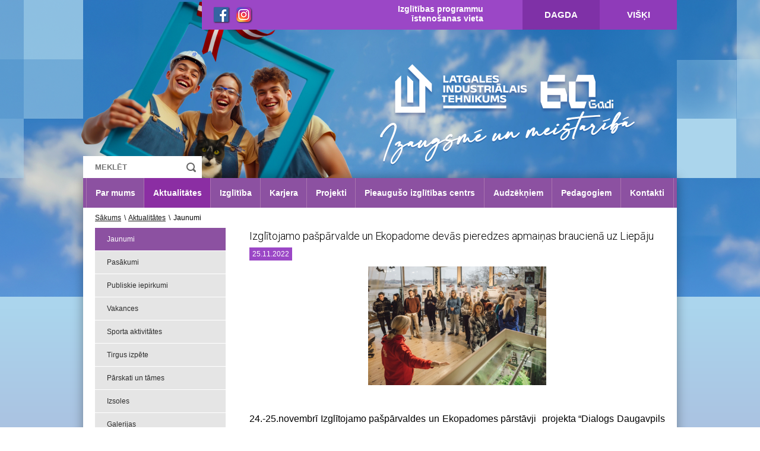

--- FILE ---
content_type: text/html; charset=UTF-8
request_url: https://www.lint.lv/lv/Jaunumi/1/2562/Izglitojamo-pasparvalde-un-Ekopadome--devas-pieredzes-apmainas-brauciena-uz-Liepaju
body_size: 8466
content:
<!doctype html>
<!--[if !IE]> -->
<!--<link type="text/css" rel="stylesheet" href="/css/style.css">-->
<link rel="stylesheet" href="/css/style.css?ver=123" type="text/css" />
<link rel="stylesheet" href="/css/lintlv-popup.css" type="text/css" />
<!-- <![endif]-->
<head>
    
<title> Izglītojamo pašpārvalde un Ekopadome  devās pieredzes apmaiņas braucienā uz Liepāju -  Jaunumi -  Latgales Industriālais tehnikums</title>
<META name="KEYWORDS" content=""/>
<META name="TITLE" content=" Izglītojamo pašpārvalde un Ekopadome  devās pieredzes apmaiņas braucienā uz Liepāju -  Jaunumi -  Latgales Industriālais tehnikums"/>
<META name="DESCRIPTION" content=""/>
    <meta http-equiv="Content-Language" content="lv"/>
    <meta charset="utf-8">
    
    <link rel="stylesheet" href="https://cdnjs.cloudflare.com/ajax/libs/font-awesome/4.7.0/css/font-awesome.min.css">
    <link rel="icon" type="image/png" href="/favicon.ico">
    <!--<link href="/css/style.css?v=10" rel="stylesheet"  type="text/css">-->
<link rel="stylesheet" href="/css/style.1748524324.css" type="text/css" />

<link rel="stylesheet" type="text/css" href="/css/barousel.css?v=10" />
<link rel="stylesheet" href="/css/owl.carousel.css?v=10">
<script src="/js/jquery-1.11.0.js"></script>
<script src="/js/jquery.barousel.min.js" type="text/javascript"></script>
<script src="/js/owl.carousel.js"></script>
<script type="text/javascript" src="/js/mainanim.js"></script>

<link rel="stylesheet" href="/fancybox/jquery.fancybox.css">
<script type="text/javascript" src="/fancybox/jquery.fancybox.js"></script>
<script type="text/javascript" src="/fancybox/jquery.mousewheel-3.0.6.pack.js"></script>


 
<script type="text/javascript">
    $(".fancybox").fancybox({
        'transitionIn'	:	'none',
        'transitionOut'	:	'none',
        'speedIn'		:	0,
        'speedOut'		:	0,
        'overlayShow'	:	true,
        'cyclic'		:	true,
        'prevEffect' : 'none',
        'nextEffect' : 'none',
        'openEffect' : 'elastic',
        'closeEffect' : 'elastic'
    });
    $(document).ready(function() {
        $(".fancyboxIframe").fancybox({
            maxWidth	: 900,
            maxHeight	: 600,
            fitToView	: false,
            width		: '90%',
            height		: '90%',
            autoSize	: false,
            closeClick	: false,
            openEffect	: 'none',
            closeEffect	: 'none',
            iframe: {
                scrolling : 'auto',
                preload   : true
            }
        });
		
    $(".example2").fancybox({
        'transitionIn': 'none',
        'transitionOut': 'none',
        'speedIn': 0,
        'speedOut': 0,
        'overlayShow': true,
        'cyclic': true,
        'prevEffect': 'none',
        'nextEffect': 'none',
        'openEffect': 'elastic',
        'closeEffect': 'elastic'
    });

    $("img").removeClass("example2");

    });
    $.fn.scrollTo = function( target, options, callback ){
        if(typeof options == 'function' && arguments.length == 2){ callback = options; options = target; }
        var settings = $.extend({
            scrollTarget  : target,
            offsetTop     : 50,
            duration      : 500,
            easing        : 'swing'
        }, options);
        return this.each(function(){
            var scrollPane = $(this);
            var scrollTarget = (typeof settings.scrollTarget == "number") ? settings.scrollTarget : $(settings.scrollTarget);
            var scrollY = (typeof scrollTarget == "number") ? scrollTarget : scrollTarget.offset().top + scrollPane.scrollTop() - parseInt(settings.offsetTop);
            scrollPane.animate({scrollTop : scrollY }, parseInt(settings.duration), settings.easing, function(){
                if (typeof callback == 'function') { callback.call(this); }
            });
        });
    }
	
</script>
    
    <!-- Google DBT analytics -->
    <script>
        (function (i, s, o, g, r, a, m) {
            i['GoogleAnalyticsObject'] = r;
            i[r] = i[r] || function () {
                    (i[r].q = i[r].q || []).push(arguments)
                }, i[r].l = 1 * new Date();
            a = s.createElement(o),
                m = s.getElementsByTagName(o)[0];
            a.async = 1;
            a.src = g;
            m.parentNode.insertBefore(a, m)
        })(window, document, 'script', 'https://www.google-analytics.com/analytics.js', 'ga');

        ga('create', 'UA-99091411-1', 'auto');
        ga('send', 'pageview');

    </script>
    
    
    
    <!-- Google tag (gtag.js) lint analytics 1 -->
        <script async src="https://www.googletagmanager.com/gtag/js?id=G-1F1SMPR8P6"></script>
        <script>
          window.dataLayer = window.dataLayer || [];
          function gtag(){dataLayer.push(arguments);}
          gtag('js', new Date());
        
          gtag('config', 'G-1F1SMPR8P6');
        </script>
    
    
    <!-- Google Tag Manager -->
    <script>(function(w,d,s,l,i){w[l]=w[l]||[];w[l].push({'gtm.start':
    new Date().getTime(),event:'gtm.js'});var f=d.getElementsByTagName(s)[0],
    j=d.createElement(s),dl=l!='dataLayer'?'&l='+l:'';j.async=true;j.src=
    'https://www.googletagmanager.com/gtm.js?id='+i+dl;f.parentNode.insertBefore(j,f);
    })(window,document,'script','dataLayer','GTM-P3NQ2XHQ');</script>
<!-- End Google Tag Manager -->




    
    
    
    
    
    
     <script src="cssRefresh.js"></script> 
    
    
    
    <script>
// Set the date we're counting down to
var countDownDate = new Date("Dec 24, 2021").getTime();

// Update the count down every 1 second
var x = setInterval(function() {

  // Get today's date and time
  var now = new Date().getTime();
    
  // Find the distance between now and the count down date
  var distance = countDownDate - now;
    
  // Time calculations for days, hours, minutes and seconds
  var days = Math.floor(distance / (1000 * 60 * 60 * 24));
  var hours = Math.floor((distance % (1000 * 60 * 60 * 24)) / (1000 * 60 * 60));
  var minutes = Math.floor((distance % (1000 * 60 * 60)) / (1000 * 60));
  var seconds = Math.floor((distance % (1000 * 60)) / 1000);
    
  // Output the result in an element with c="demo"
  document.getElementById("demo").innerHTML = "Līdz 1. semestra beigām ir palikusi " + days + " diena ";
    
  // If the count down is over, write some text 
  if (distance < 0) {
    clearInterval(x);
    document.getElementById("demo").innerHTML = "1. semestra beigas";
  }
}, 1000);
</script>
    
</head>

<body>
    <!-- Google Tag Manager (noscript) -->
    <noscript><iframe src="https://www.googletagmanager.com/ns.html?id=GTM-P3NQ2XHQ"
    height="0" width="0" style="display:none;visibility:hidden"></iframe></noscript>
    <!-- End Google Tag Manager (noscript) -->
    
    <!--MAIN SLIDER START-->
    <div class="head-bg" style="background-image:url(/userfiles/LIT_ban.png);">
        <div class="slider-overlay"></div>
    </div>
    <!--MAIN SLIDER END-->
    <div class="main-block">
    <!--MAIN CONTAINER START-->
    <div class="main-container">
        <!--HEADER START-->
        <header class="header">
            <div class="container">
                <!--<a href="/lv"><img src="/images/logo.png" class="logo" alt="Latgales Industriālais tehnikums"/></a>-->
                
                
                
                
             
                <div class="topbar">
                   <!-- <div class="languages">
                                        <a href="/lv/Jaunumi" title="Latviski" class="active">LV</a>
                
                    </div>-->
                    
                    <div id="google_translate_element"></div>

                    

<script type="text/javascript">
function googleTranslateElementInit() {
  new google.translate.TranslateElement({pageLanguage: 'lv',includedLanguages: 'lv,en,fr,el,et,is,it,lt,mt,pl,pt,sk,fi,es,tr,de,ka,uk,kk,ro', layout: google.translate.TranslateElement.InlineLayout.SIMPLE}, 'google_translate_element');
}
</script>

<script type="text/javascript" src="//translate.google.com/translate_a/element.js?cb=googleTranslateElementInit"></script>
                    
                    
                    
                    
                    <div class="social_network">
                        <a href="https://www.facebook.com/latgalesindustrialaistehnikums" target="_blank"><img src="/images/facebook_small.png" alt="facebook_LIT"></a>
                        <a href="https://instagram.com/latgalesindustrialaistehnikums" target="_blank"><img src="/images/instagram_small.png" alt="instagram_LIT"></a>
                        <!--<a href="https://www.tiktok.com/@lit_tehnikums" target="_blank"><img src="/images/tiktok_small.png" alt="tiktok_LIT"></a>
                        
                        
                         <a href="https://twitter.com/DBTehnikums/" target="_blank"><img src="/images/twitter_small.png" alt="twitter_DBT"></a> -->
                    </div>
                    <div class="topbar-nav">
                        <span>Izglītības programmu<br>īstenošanas vieta</span>
                                    <a href="/lv/Dagda" title="Dagda">Dagda</a>
                    <a href="/lv/Viski" title="Višķi">Višķi</a>
                            </div>
                    
                </div>
                
                 <a class="activeframe" href="https://www.lint.lv/"></a>
              <!-- <img src="/images/dbt2.png" class="dbt" alt="dbt.lv"/>  //DBT texta josla -->
                <search class="search">
                                        <form method="GET" action="/lv/Meklesana/" style="margin:0;padding:0;">
                        <input type="text" placeholder="MEKLĒT" name="ss" value="">
                        <input type="submit" value="">
                    </form>
                </search>
            </div>
        </header>
        
        
     
        
        
        
        <!-- Messenger Chat Plugin Code -->
    <div id="fb-root"></div>
      <script>
        window.fbAsyncInit = function() {
          FB.init({
            xfbml            : true,
            version          : 'v10.0'
          });
        };

        (function(d, s, id) {
          var js, fjs = d.getElementsByTagName(s)[0];
          if (d.getElementById(id)) return;
          js = d.createElement(s); js.id = id;
          js.src = 'https://connect.facebook.net/lv_LV/sdk/xfbml.customerchat.js';
          fjs.parentNode.insertBefore(js, fjs);
        }(document, 'script', 'facebook-jssdk'));
      </script>

      <!-- Your Chat Plugin code -->
      <div class="fb-customerchat"
        attribution="biz_inbox"
        page_id="1397966907196025">
      </div>
        
        
        
        
        <!--HEADER END-->
        <!--CONTENT START-->
        <main class="content-block">
            
            <div class="container">
                <!--        	<div class="add-order"><a href="/lv/absolventu-forma2">Elektroniskā pieteikuma anketa Absolventu vakaram</a></div>
          
            
            <a class="sideButton1" href="https://www.lint.lv/lv/Uznemsana">UZŅEMŠANA 2021</a>
            
            <a class="sideButton2" href="https://dbt.ilearn.lv/login/index.php">E-vide</a>
            
              -->
            
              <nav class="main-navigation">
                    <ul>
                                       <li><a href="/lv/Par_mums" title="Par mums">Par mums</a></li>
                        <li><a href="/lv/Aktualitates" title="Aktualitātes" class="active">Aktualitātes</a></li>
                        <li><a href="/lv/Izglitiba" title="Izglītība">Izglītība</a></li>
                       <li><a href="/lv/Karjera" title="Karjera">Karjera</a></li>
                       <li><a href="/lv/Projekti" title="Projekti">Projekti</a></li>
                       <li><a href="/lv/Pieauguso-izglitibas-centrs" title="Pieaugušo izglītības centrs">Pieaugušo izglītības centrs</a></li>
                       <li><a href="/lv/Audzekniem" title="Audzēkņiem">Audzēkņiem</a></li>
                       <li><a href="/lv/Pedagogiem" title="Pedagogiem">Pedagogiem</a></li>
                       <li><a href="/lv/Kontakti" title="Kontakti">Kontakti</a></li>
                            </ul>
                </nav>
   <!--       <a href="https://stars.gov.lv">    
           <marquee bgcolor="#e20b0b" scrolldelay="50" truespeed style="
    height: 40px;
    color: white;
    font-size: 26px;
    text-decoration: double;
    padding-top: 5px;
    background: rgb(134, 24, 24);
" class="marguee"
>MĀCĪBAS NODARBINĀTAJIEM! PIESAKIES LĪDZ 12. JANVĀRIM PLATFORMĀ stars.gov.lv </marquee> </a>
-->
            
          <!--      <nav class="main-navigation">
                    <ul>
                                       <li><a href="/lv/Par_mums" title="Par mums">Par mums</a></li>
                        <li><a href="/lv/Aktualitates" title="Aktualitātes" class="active">Aktualitātes</a></li>
                        <li><a href="/lv/Izglitiba" title="Izglītība">Izglītība</a></li>
                       <li><a href="/lv/Karjera" title="Karjera">Karjera</a></li>
                       <li><a href="/lv/Projekti" title="Projekti">Projekti</a></li>
                       <li><a href="/lv/Pieauguso-izglitibas-centrs" title="Pieaugušo izglītības centrs">Pieaugušo izglītības centrs</a></li>
                       <li><a href="/lv/Audzekniem" title="Audzēkņiem">Audzēkņiem</a></li>
                       <li><a href="/lv/Pedagogiem" title="Pedagogiem">Pedagogiem</a></li>
                       <li><a href="/lv/Kontakti" title="Kontakti">Kontakti</a></li>
                            </ul>
                </nav>
            <a href="https://www.lint.lv/lv/Uznemsana/">    
           <marquee bgcolor="#e20b0b" scrolldelay="50" truespeed style="
    height: 40px;
    color: white;
    font-size: 26px;
    text-decoration: double;
    padding-top: 5px;
    background: rgb(134, 24, 24);
" class="marguee"
>Nāc mācīties Latgales Industriālajā tehnikumā!</marquee> </a>



<div class="uznemsana">
                  <p id="demo"></p>
                    
                </div> -->


<!--<a href="https://www.lint.lv/lv/Jaunumi/1/3937/Papilduznemsana">    
           <marquee bgcolor="#e20b0b" scrolldelay="50" truespeed style="
    height: 40px;
    color: white;
    font-size: 26px;
    text-decoration: double;
    padding-top: 5px;
    background: rgb(134, 24, 24);
" class="marguee"
>PAPILDUZŅEMŠANA 2025./2026.m.g. līdz 30. septembrim. Vairāk informācijas -> SPIED ŠEIT!</marquee> </a> -->
                
                <div class="content-wrapper">
                    <!--TARGET START-->
<div class="target">
    <a href="/lv/Sakums" title="Sākums">Sākums</a>
          <span>\</span>  <a href="/lv/Aktualitates" title="Aktualitātes">Aktualitātes</a>
       <span>\</span>  Jaunumi   </div>
<!--TARGET END-->


<!--LEFT col START-->
<div class="left-ncol">
    <div class="left-nav">
                    <a href="/lv/Jaunumi" title="Jaunumi"  class="active">Jaunumi</a>
                    <a href="/lv/Pasakumi" title="Pasākumi" >Pasākumi</a>
                    <a href="/lv/Publiskie-iepirkumi" title="Publiskie iepirkumi" >Publiskie iepirkumi</a>
                    <a href="/lv/Vakances" title="Vakances" >Vakances</a>
                    <a href="/lv/Sporta-aktivitates" title="Sporta aktivitātes" >Sporta aktivitātes</a>
                    <a href="/lv/Tirgus-izpete" title="Tirgus izpēte" >Tirgus izpēte</a>
                    <a href="/lv/Parskati-un-tames" title="Pārskati un tāmes" >Pārskati un tāmes</a>
                    <a href="/lv/Izsoles" title="Izsoles" >Izsoles</a>
                    <a href="/lv/Galerijas" title="Galerijas" >Galerijas</a>
                    <a href="/lv/Zinu-arhivs" title="Ziņu arhīvs" >Ziņu arhīvs</a>
            </div>
    <div class="left-column [ news-block ]">
    <div class="title"><a href="https://www.lint.lv/lv/Jaunumi">Jaunumi</a></div>
<div class="list">

    
        <a href="/lv/Jaunumi/1/4113/3_-vieta-dambretes-sacensibas!" class="box">
            <div class="photo" style="background-image: url(/userfiles/ea4351a7260a75aa52a86b1e81154bc9.jpg)"></div>
            <span class="text">
                3. vieta dambretes sacensībās!             </span>
        </a>
        
        <a href="/lv/Jaunumi/1/4112/Macibu-ekskursija-uz-Daugavpils-cietoksni" class="box">
            <div class="photo" style="background-image: url(/userfiles/4a732d188c9ec763e659bbbcf0cd5a2c.jpg)"></div>
            <span class="text">
                Mācību ekskursija uz Daugavpils cietoksni            </span>
        </a>
        
        <a href="/lv/Jaunumi/1/4111/Tehnikuma-aizvadits-konkurss-“Kompetence-grafika”" class="box">
            <div class="photo" style="background-image: url(/userfiles/0d64bbdcf35a1bde702d68d60e8848f6.jpg)"></div>
            <span class="text">
                Tehnikumā aizvadīts konkurss “Kompetence grafikā”            </span>
        </a>
        
</div>
<div class="link-wrapper">
        <a href="/lv/Jaunumi" class="link">Visi jaunumi >></a>
</div>    </div>
    <div id="video-photo-block" class="left-column [ video-photo-block ]">

    <script src="/js/jquery-ui.js"></script>

    <script>
        $(function(){
            $("#video-photo-block").tabs();
        });
    </script>

    <ul class="tabs-nav">
        <!-- <li>
            <a href="#video-block" class="title">Video</a>
        </li> -->
        <li>
            <a href="#photo-block" class="title" href="www.lint.lv/lv/Galerijas">Foto</a>
        </li>
    </ul>
    <!-- <div id="video-block" class="video-block">
        <div class="list">
            <a href="#" class="box">
                <div class="photo" style="background-image: url(/userfiles/61b48ea7efaab27f5b48d675b5ac995c.JPG)"></div>
                <span class="text">
                    Random text here...
                </span>
            </a>
            <a href="#" class="box">
                <div class="photo" style="background-image: url(/userfiles/61b48ea7efaab27f5b48d675b5ac995c.JPG)"></div>
                <span class="text">
                    Random text here...
                    <br>
                    Random text here...
                </span>
            </a>
            <a href="#" class="box">
                <div class="photo" style="background-image: url(/userfiles/61b48ea7efaab27f5b48d675b5ac995c.JPG)"></div>
                <span class="text">
                    Random text here...
                    <br>
                    Random text here...
                    <br>
                    Random text here...
                </span>
            </a>
        </div>
        <div class="link-wrapper">
            <a href="#" class="link">Video arhīvs >></a>
        </div>
    </div> -->
    <div id="photo-block" class="photo-block">
        <a href="https://www.lint.lv/lv/Galerijas"></a>
        <div class="list">

                            
                <a href="/lv/Galerijas/Macibu-ekskursija-uz-Raina-maju-Berkenelos---2020_/" class="box">
                    <div class="photo" style="background-image: url(/userfiles/gallery/small/33424f26407c09a9cdfc001f3e1c93e7.jpeg)"></div>
                    <span class="text">Mācību ekskursija uz Raiņa māju Berķeneļos - 2020.09.16</span>
                </a>

                                
                <a href="/lv/Galerijas/Valodu-nedela-Latgales-Industrialaja-tehnikuma---2/" class="box">
                    <div class="photo" style="background-image: url(/userfiles/gallery/small/9a49853e21a61b89260a23426fd28134.jpg)"></div>
                    <span class="text">Valodu nedēļa Latgales Industriālajā tehnikumā - 2024.01.26</span>
                </a>

                                
                <a href="/lv/Galerijas/Linogriezuma-tehnikas-grafikas-meistarklase---2018/" class="box">
                    <div class="photo" style="background-image: url(/userfiles/gallery/small/4aff462a74a7c1b62c30f4706d8b05f7.JPG)"></div>
                    <span class="text">Linogriezuma tehnikas grafikas meistarklase - 2018.05.31</span>
                </a>

                
        </div>
        <div class="link-wrapper">
            <a href="/lv/Galerijas" class="link">Foto arhīvs >></a>
        </div>
    </div>
</div>
</div>
<!--LEFT col END-->
<!--INSIDE CONTENT START-->
<div class="inside-content">
    <div class="full-article">
    <h1>Izglītojamo pašpārvalde un Ekopadome  devās pieredzes apmaiņas braucienā uz Liepāju</h1>
            <span class="date">25.11.2022</span>
        <div class="clear"></div>
            <a href="/userfiles/0d0100ad71964484bc153df5aee022ce.jpg" title="Izglītojamo pašpārvalde un Ekopadome  devās pieredzes apmaiņas braucienā uz Liepāju" rel="fancybox" class="fancybox"><img src="/userfiles/0d0100ad71964484bc153df5aee022ce.jpg" class="full-article-img" alt=""/></a>
            &nbsp;    <p class="MsoNormal" style="text-align: justify;"><span style="font-size: medium;"><span style="font-family: Arial;"><span lang="LV">24.-25.novembrī Izglītojamo pa&scaron;pārvaldes un Ekopadomes pārstāvji&nbsp; projekta &ldquo;Dialogs Daugavpils attīstībai&rdquo; ietvaros devās pieredzes apmaiņas braucienā uz Liepāju. </span></span></span><span lang="LV" style="mso-ansi-language:LV;mso-bidi-font-weight:&#10;bold"><o:p></o:p></span></p>
<p class="MsoNormal" style="text-align: justify;"><span style="font-size: medium;"><span style="font-family: Arial;"><span lang="LV">Audzēkņi tikās ar Liepājas 1.ģimnāzijas un Liepājas Raiņa 6.vidusskols&nbsp; līdzpārvaldēm, kuras dalījās ar savu pieredzi, un prezentēja savus darba plānus un rezultātus. Audzēkņi viesojās Liepājas &quot;Jaunie&scaron;u mājā&quot;. Jaunie&scaron;u centra apmeklē&scaron;ana parādīja, cik aktīvi un spējīgi var būt jaunie&scaron;i, ja viņiem tiek dota vieta un materiāli, ar ko strādāt. Audzēkņi apmeklēja&nbsp; &ldquo;Dabas māju&quot;, kurā aplūkoja iespaidīgu kolekciju ar 9D atskaņo&scaron;anu, un ieguva lietderīgu informāciju par Zirgu salu.</span></span></span><span lang="LV" style="mso-ansi-language:LV;mso-bidi-font-weight:&#10;bold"><o:p></o:p></span></p>
<p class="MsoNormal" style="text-align: justify;"><span style="font-size: medium;"><span style="font-family: Arial;"><span lang="LV">Pasākums tiek īstenots Jaunatnes starptautisko programmu aģentūras administrētas Eiropas Savienības programmas &quot;Erasmus+: Jaunatne darbībā&quot; 3. pamatdarbības &ldquo;Atbalsts politikas reformai&rdquo; finansiālo atbalstu projekta &bdquo;Dialogs Daugavpils attīstībai&rdquo; (dotācijas līguma Nr. 2020-3-lV02-KA347-003684) ietvaros.</span></span></span></p>
<p class="MsoNormal" style="text-align: justify;"><span style="font-size: medium;"><span style="font-family: Arial;"><span lang="LV"><a href="/upload/316945667_598497078947353_8046315788843366592_n (2).jpg" class="example2" rel="example2_group"><img src="/upload/316945667_598497078947353_8046315788843366592_n (2).jpg" width="230" height="153" class="example2" alt="" /></a>&nbsp;<a href="/upload/316826553_598497068947354_6433133157566906841_n (1).jpg" class="example2" rel="example2_group"><img src="/upload/316826553_598497068947354_6433133157566906841_n (1).jpg" width="230" height="153" class="example2" alt="" /></a>&nbsp;<a href="/upload/Изображение WhatsApp 2022-11-25 в 14_16_27 (1).jpg" class="example2" rel="example2_group"><img src="/upload/Изображение WhatsApp 2022-11-25 в 14_16_27 (1).jpg" width="230" height="173" class="example2" alt="" /></a></span></span></span><span lang="LV" style="mso-ansi-language:LV;mso-bidi-font-weight:&#10;bold"><b><o:p></o:p></b></span></p>    <a href="javascript:history.back();" class="read-more">&laquo; atpakaļ</a>
    <div class="clear"></div>
</div>
</div>
<!--INSIDE CONTENT END-->
                    <div class="clear"></div>
                    <!--PARTNERS START-->
<div class="partners-block">
    <div class="owl-carousel">
                <div>
            <a href="https://www.caparol.lv"><img src="/userfiles/68a563723eef7deae3d359dc7f65c484.jpg" alt="Caparol"/></a>
        </div>
                <div>
            <a href="https://www.knauf.lv"><img src="/userfiles/57ae9a7ce7cd7f90e03dc890ca212a88.jpg" alt="Knauf"/></a>
        </div>
                <div>
            <a href="https://www.masoc.lv"><img src="/userfiles/b2bfb4118a394cd96b6abb3ab32bf289.jpg" alt="Masoc"/></a>
        </div>
                <div>
            <a href="https://www.izm.gov.lv/lv/"><img src="/userfiles/f40e7212396fb414ed026108d930eab1.jpg" alt="IZM"/></a>
        </div>
                <div>
            <a href="https://latvijas-buvnieku-asociacija.lv"><img src="/userfiles/28174c8274c219ccfb3114f954b349c1.jpg" alt="LBA"/></a>
        </div>
                <div>
            <a href="https://lddk.lv"><img src="/userfiles/43c405b514d53541320d0fe18b9e52c7.jpg" alt="LDDK"/></a>
        </div>
                <div>
            <a href="https://www.sakret.lv"><img src="/userfiles/b18acb88db88e27d45f92cf5a34cead4.jpg" alt="Sakret"/></a>
        </div>
                <div>
            <a href="https://www.prakse.lv"><img src="/userfiles/0c05a61ea6741c2494ac012798160ac2.jpg" alt="Prakse"/></a>
        </div>
                <div>
            <a href="https://ltrta.lv"><img src="/userfiles/0823c38f6ee35cd152d07fd96d449ed8.png" alt="LTRTA"/></a>
        </div>
                <div>
            <a href="https://www.visc.gov.lv/lv"><img src="/userfiles/d4e95c5e4c58f331a47ef92e3afe2e4c.jpg" alt="VISC"/></a>
        </div>
                <div>
            <a href="https://www.ikvd.gov.lv"><img src="/userfiles/cf7b3ed923ca9cc01218ab8cbc61d629.jpg" alt="IKVD"/></a>
        </div>
                <div>
            <a href="https://www.du.lv"><img src="/userfiles/3ea93b90ccc76984cb9474228c03bd5c.jpg" alt="Daugavpils Universitāte"/></a>
        </div>
                <div>
            <a href="https://www.binders.lv"><img src="/userfiles/4370bd4cb85e220a369143fbf0adac89.jpg" alt="Binders"/></a>
        </div>
                <div>
            <a href="https://www.skontoprefab.lv"><img src="/userfiles/57d5f459a23579b20b928d300d8d86ea.jpg" alt="Skonto Prefab"/></a>
        </div>
                <div>
            <a href="https://buvinzenierusavieniba.lv"><img src="/userfiles/8b704dd93682b2905166f05c8b46a477.jpg" alt="Latvijas Būvinženieru Savienība"/></a>
        </div>
                <div>
            <a href="https://www.buvid.lv"><img src="/userfiles/cb3c2747598969809f856a51f30383c3.jpg" alt="Būvniecības industrijas digitalizācijas asociācija"/></a>
        </div>
                <div>
            <a href="https://www.osh.lv"><img src="/userfiles/1f5be00687bea078642c870cbd873bfd.jpg" alt="Darba drošības centrs"/></a>
        </div>
                <div>
            <a href="https://www.skontobuve.lv/lv/"><img src="/userfiles/e13b1516e1caf7902aae5ca7d69eb264.jpg" alt="Skonto Būve"/></a>
        </div>
                <div>
            <a href="https://www.cmb.lv"><img src="/userfiles/a4bbce715297d091f63cea3926f01a25.jpg" alt="Inženieru kompetences centrs"/></a>
        </div>
                <div>
            <a href="https://www.latarh.lv"><img src="/userfiles/41dda4fe4f180501dfbbbed82d0f486f.jpg" alt="Latvijas Arhitektu savienība"/></a>
        </div>
                <div>
            <a href="https://www.xtmbygg.com/lv/"><img src="/userfiles/34437b0163f604e329e8489f74a76b7b.jpg" alt="XTM"/></a>
        </div>
                <div>
            <a href="https://www.intrac.lv"><img src="/userfiles/53375be12753d1f53df5c8e3ccc8f2fb.jpg" alt="Intrac"/></a>
        </div>
                <div>
            <a href="https://intercars.lv"><img src="/userfiles/c54555b58c261311466fb6a506e004b0.jpg" alt="Intercars"/></a>
        </div>
                <div>
            <a href="https://www.jalatvia.lv"><img src="/userfiles/96ad6f23fd8e1f7d012e051d5aa506e6.jpg" alt="JA Latvia"/></a>
        </div>
            </div>
</div>
<!--PARTNERS END-->
                </div>
            </div>
        </main>
        <!--CONTENT END-->
    </div>
    <!--MAIN CONTAINER END-->
    
    
     
    <footer>
        <!--FOOTER START-->
<div class="footer">
    <div class="footer-nav">
        <div class="container">
                        <div class="footer-nav-col">
            <a href="/lv/Par_mums" title="Par mums" class="foot-nav-title">Par mums</a>
            </div>                    <div class="footer-nav-col">
            <a href="/lv/Aktualitates" title="Aktualitātes" class="foot-nav-title">Aktualitātes</a>
            </div>                    <div class="footer-nav-col">
            <a href="/lv/Izglitiba" title="Izglītība" class="foot-nav-title">Izglītība</a>
            </div>                    <div class="footer-nav-col">
            <a href="/lv/Karjera" title="Karjera" class="foot-nav-title">Karjera</a>
            </div>                    <div class="footer-nav-col">
            <a href="/lv/Projekti" title="Projekti" class="foot-nav-title">Projekti</a>
            </div>                    <div class="footer-nav-col">
            <a href="/lv/Pieauguso-izglitibas-centrs" title="Pieaugušo izglītības centrs" class="foot-nav-title">Pieaugušo izglītības centrs</a>
            </div>                    <div class="footer-nav-col">
            <a href="/lv/Audzekniem" title="Audzēkņiem" class="foot-nav-title">Audzēkņiem</a>
            </div>                    <div class="footer-nav-col">
            <a href="/lv/Pedagogiem" title="Pedagogiem" class="foot-nav-title">Pedagogiem</a>
            </div>                    <div class="footer-nav-col">
            <a href="/lv/Kontakti" title="Kontakti" class="foot-nav-title">Kontakti</a>
            </div>                    <div class="footer-nav-col">
            <a href="/lv/Pieklustamibas-pazinojums" title="Piekļūstamības paziņojums" class="foot-nav-title">Piekļūstamības paziņojums</a>
            </div>                    <div class="footer-nav-col">
            <a href="/lv/PrivatumaPolitika" title="Privātuma politika" class="foot-nav-title">Privātuma politika</a>
            </div>                    <div class="clear"></div>
        </div>
    </div>
    <div class="sub-footer">
        <div class="container">
            <div class="copyrights">&copy; 2012 - 2025 Latgales Industriālais tehnikums | +371 65446296 | Jātnieku iela 87 | lint@lint.lv</div>
           <!-- <div class="esteriol">
                <a href="http://esteriol.com" target="_blank"><span>Izstrādāts Esteriol studijā</span><img src="/images/esteriol.png" alt="Esteriol studio"></a>
            </div>-->
            <div class="clear"></div>
        </div>
    </div>
</div>
<!--FOOTER END-->
    </footer>
    
</div>
<!-- Popup: HTML -->
<!-- <div id="lintlv-popup" class="lp-hidden" aria-hidden="true">
  <div class="lp-backdrop" data-lp-close></div>

  <div class="lp-dialog" role="dialog" aria-modal="true" aria-labelledby="lp-title" aria-describedby="lp-desc" tabindex="-1">
    <button class="lp-close" type="button" aria-label="Закрыть" data-lp-close>
      <span aria-hidden="true">&times;</span>
    </button>

    <div class="lp-content">
      <div class="lp-badge">lint.lv</div>
      <h2 id="lp-title">Test title</h2>
      <p id="lp-desc">Test text</p>
      <a class="lp-cta" href="https://www.lint.lv/lv/Jaunumi/1/3937/Papilduznemsana" rel="nofollow">test link</a>
    </div>
  </div>
</div>
<script src="/js/lintlv-popup.js" defer></script> -->
 <!-- <script>
    window.ENGINE_IM = window.ENGINE_IM || [];
    window.ENGINE_IM.push({
      type: 'increase',
      id: '3926409988072057001',
    });
  </script>
  <script src="https://cdn.24liveblog.com/engine/engage.js"></script> -->
</body>
</html>


--- FILE ---
content_type: text/html; charset=UTF-8
request_url: https://www.lint.lv/css/style.1748524324.css
body_size: 8481
content:
<!doctype html>
<!--[if !IE]> -->
<!--<link type="text/css" rel="stylesheet" href="/css/style.css">-->
<link rel="stylesheet" href="/css/style.css?ver=123" type="text/css" />
<link rel="stylesheet" href="/css/lintlv-popup.css" type="text/css" />
<!-- <![endif]-->
<head>
    
<title> Sākums -  Latgales Industriālais tehnikums</title>
<META name="KEYWORDS" content=""/>
<META name="TITLE" content=" Sākums -  Latgales Industriālais tehnikums"/>
<META name="DESCRIPTION" content=""/>
    <meta http-equiv="Content-Language" content="lv"/>
    <meta charset="utf-8">
    
    <link rel="stylesheet" href="https://cdnjs.cloudflare.com/ajax/libs/font-awesome/4.7.0/css/font-awesome.min.css">
    <link rel="icon" type="image/png" href="/favicon.ico">
    <!--<link href="/css/style.css?v=10" rel="stylesheet"  type="text/css">-->
<link rel="stylesheet" href="/css/style.1748524324.css" type="text/css" />

<link rel="stylesheet" type="text/css" href="/css/barousel.css?v=10" />
<link rel="stylesheet" href="/css/owl.carousel.css?v=10">
<script src="/js/jquery-1.11.0.js"></script>
<script src="/js/jquery.barousel.min.js" type="text/javascript"></script>
<script src="/js/owl.carousel.js"></script>
<script type="text/javascript" src="/js/mainanim.js"></script>

<link rel="stylesheet" href="/fancybox/jquery.fancybox.css">
<script type="text/javascript" src="/fancybox/jquery.fancybox.js"></script>
<script type="text/javascript" src="/fancybox/jquery.mousewheel-3.0.6.pack.js"></script>


 
<script type="text/javascript">
    $(".fancybox").fancybox({
        'transitionIn'	:	'none',
        'transitionOut'	:	'none',
        'speedIn'		:	0,
        'speedOut'		:	0,
        'overlayShow'	:	true,
        'cyclic'		:	true,
        'prevEffect' : 'none',
        'nextEffect' : 'none',
        'openEffect' : 'elastic',
        'closeEffect' : 'elastic'
    });
    $(document).ready(function() {
        $(".fancyboxIframe").fancybox({
            maxWidth	: 900,
            maxHeight	: 600,
            fitToView	: false,
            width		: '90%',
            height		: '90%',
            autoSize	: false,
            closeClick	: false,
            openEffect	: 'none',
            closeEffect	: 'none',
            iframe: {
                scrolling : 'auto',
                preload   : true
            }
        });
		
    $(".example2").fancybox({
        'transitionIn': 'none',
        'transitionOut': 'none',
        'speedIn': 0,
        'speedOut': 0,
        'overlayShow': true,
        'cyclic': true,
        'prevEffect': 'none',
        'nextEffect': 'none',
        'openEffect': 'elastic',
        'closeEffect': 'elastic'
    });

    $("img").removeClass("example2");

    });
    $.fn.scrollTo = function( target, options, callback ){
        if(typeof options == 'function' && arguments.length == 2){ callback = options; options = target; }
        var settings = $.extend({
            scrollTarget  : target,
            offsetTop     : 50,
            duration      : 500,
            easing        : 'swing'
        }, options);
        return this.each(function(){
            var scrollPane = $(this);
            var scrollTarget = (typeof settings.scrollTarget == "number") ? settings.scrollTarget : $(settings.scrollTarget);
            var scrollY = (typeof scrollTarget == "number") ? scrollTarget : scrollTarget.offset().top + scrollPane.scrollTop() - parseInt(settings.offsetTop);
            scrollPane.animate({scrollTop : scrollY }, parseInt(settings.duration), settings.easing, function(){
                if (typeof callback == 'function') { callback.call(this); }
            });
        });
    }
	
</script>
    
    <!-- Google DBT analytics -->
    <script>
        (function (i, s, o, g, r, a, m) {
            i['GoogleAnalyticsObject'] = r;
            i[r] = i[r] || function () {
                    (i[r].q = i[r].q || []).push(arguments)
                }, i[r].l = 1 * new Date();
            a = s.createElement(o),
                m = s.getElementsByTagName(o)[0];
            a.async = 1;
            a.src = g;
            m.parentNode.insertBefore(a, m)
        })(window, document, 'script', 'https://www.google-analytics.com/analytics.js', 'ga');

        ga('create', 'UA-99091411-1', 'auto');
        ga('send', 'pageview');

    </script>
    
    
    
    <!-- Google tag (gtag.js) lint analytics 1 -->
        <script async src="https://www.googletagmanager.com/gtag/js?id=G-1F1SMPR8P6"></script>
        <script>
          window.dataLayer = window.dataLayer || [];
          function gtag(){dataLayer.push(arguments);}
          gtag('js', new Date());
        
          gtag('config', 'G-1F1SMPR8P6');
        </script>
    
    
    <!-- Google Tag Manager -->
    <script>(function(w,d,s,l,i){w[l]=w[l]||[];w[l].push({'gtm.start':
    new Date().getTime(),event:'gtm.js'});var f=d.getElementsByTagName(s)[0],
    j=d.createElement(s),dl=l!='dataLayer'?'&l='+l:'';j.async=true;j.src=
    'https://www.googletagmanager.com/gtm.js?id='+i+dl;f.parentNode.insertBefore(j,f);
    })(window,document,'script','dataLayer','GTM-P3NQ2XHQ');</script>
<!-- End Google Tag Manager -->




    
    
    
    
    
    
     <script src="cssRefresh.js"></script> 
    
    
    
    <script>
// Set the date we're counting down to
var countDownDate = new Date("Dec 24, 2021").getTime();

// Update the count down every 1 second
var x = setInterval(function() {

  // Get today's date and time
  var now = new Date().getTime();
    
  // Find the distance between now and the count down date
  var distance = countDownDate - now;
    
  // Time calculations for days, hours, minutes and seconds
  var days = Math.floor(distance / (1000 * 60 * 60 * 24));
  var hours = Math.floor((distance % (1000 * 60 * 60 * 24)) / (1000 * 60 * 60));
  var minutes = Math.floor((distance % (1000 * 60 * 60)) / (1000 * 60));
  var seconds = Math.floor((distance % (1000 * 60)) / 1000);
    
  // Output the result in an element with c="demo"
  document.getElementById("demo").innerHTML = "Līdz 1. semestra beigām ir palikusi " + days + " diena ";
    
  // If the count down is over, write some text 
  if (distance < 0) {
    clearInterval(x);
    document.getElementById("demo").innerHTML = "1. semestra beigas";
  }
}, 1000);
</script>
    
</head>

<body>
    <!-- Google Tag Manager (noscript) -->
    <noscript><iframe src="https://www.googletagmanager.com/ns.html?id=GTM-P3NQ2XHQ"
    height="0" width="0" style="display:none;visibility:hidden"></iframe></noscript>
    <!-- End Google Tag Manager (noscript) -->
    
<!--MAIN SLIDER START-->
<div class="main-slider">
    <div class="slider-overlay"></div>
    <div id="barousel_itemnav" class="barousel">
        <div class="barousel_image">
                        <img src="/userfiles/bimages/2b6bc30c2625c3ffa115ba50cc1891e1.jpg" alt="" class="default" />
                    </div>
      
        <div class="barousel_content">
                        <div  class="default" style="display: block">
            </div>
                    </div>
          
        <div class="barousel_nav">
        </div>
    </div>
</div>
<!--MAIN SLIDER END-->
<div class="main-block">
    <!--MAIN CONTAINER START-->
    <div class="main-container">
        <!--HEADER START-->
        <header class="header main-header">
            <div class="container">
                <!--<a href="/lv"><img src="/images/logo.png" class="logo" alt="Latgales Industriālais tehnikums"/></a>-->
                
                
                
                
             
                <div class="topbar">
                   <!-- <div class="languages">
                                        <a href="/lv/Sakums" title="Latviski" class="active">LV</a>
                
                    </div>-->
                    
                    <div id="google_translate_element"></div>

                    

<script type="text/javascript">
function googleTranslateElementInit() {
  new google.translate.TranslateElement({pageLanguage: 'lv',includedLanguages: 'lv,en,fr,el,et,is,it,lt,mt,pl,pt,sk,fi,es,tr,de,ka,uk,kk,ro', layout: google.translate.TranslateElement.InlineLayout.SIMPLE}, 'google_translate_element');
}
</script>

<script type="text/javascript" src="//translate.google.com/translate_a/element.js?cb=googleTranslateElementInit"></script>
                    
                    
                    
                    
                    <div class="social_network">
                        <a href="https://www.facebook.com/latgalesindustrialaistehnikums" target="_blank"><img src="/images/facebook_small.png" alt="facebook_LIT"></a>
                        <a href="https://instagram.com/latgalesindustrialaistehnikums" target="_blank"><img src="/images/instagram_small.png" alt="instagram_LIT"></a>
                        <!--<a href="https://www.tiktok.com/@lit_tehnikums" target="_blank"><img src="/images/tiktok_small.png" alt="tiktok_LIT"></a>
                        
                        
                         <a href="https://twitter.com/DBTehnikums/" target="_blank"><img src="/images/twitter_small.png" alt="twitter_DBT"></a> -->
                    </div>
                    <div class="topbar-nav">
                        <span>Izglītības programmu<br>īstenošanas vieta</span>
                                    <a href="/lv/Dagda" title="Dagda">Dagda</a>
                    <a href="/lv/Viski" title="Višķi">Višķi</a>
                            </div>
                    
                </div>
                
                 <a class="activeframe" href="https://www.lint.lv/"></a>
              <!-- <img src="/images/dbt2.png" class="dbt" alt="dbt.lv"/>  //DBT texta josla -->
                <search class="search">
                                        <form method="GET" action="/lv/Meklesana/" style="margin:0;padding:0;">
                        <input type="text" placeholder="MEKLĒT" name="ss" value="">
                        <input type="submit" value="">
                    </form>
                </search>
            </div>
        </header>
        
        
     
        
        
        
        <!-- Messenger Chat Plugin Code -->
    <div id="fb-root"></div>
      <script>
        window.fbAsyncInit = function() {
          FB.init({
            xfbml            : true,
            version          : 'v10.0'
          });
        };

        (function(d, s, id) {
          var js, fjs = d.getElementsByTagName(s)[0];
          if (d.getElementById(id)) return;
          js = d.createElement(s); js.id = id;
          js.src = 'https://connect.facebook.net/lv_LV/sdk/xfbml.customerchat.js';
          fjs.parentNode.insertBefore(js, fjs);
        }(document, 'script', 'facebook-jssdk'));
      </script>

      <!-- Your Chat Plugin code -->
      <div class="fb-customerchat"
        attribution="biz_inbox"
        page_id="1397966907196025">
      </div>
        
        
        
        
        <!--HEADER END-->
        <!--CONTENT START-->
        <main class="content-block">
            
            <div class="container">
                <!--        	<div class="add-order"><a href="/lv/absolventu-forma2">Elektroniskā pieteikuma anketa Absolventu vakaram</a></div>
          
            
            <a class="sideButton1" href="https://www.lint.lv/lv/Uznemsana">UZŅEMŠANA 2021</a>
            
            <a class="sideButton2" href="https://dbt.ilearn.lv/login/index.php">E-vide</a>
            
              -->
            
              <nav class="main-navigation">
                    <ul>
                                       <li><a href="/lv/Par_mums" title="Par mums">Par mums</a></li>
                       <li><a href="/lv/Aktualitates" title="Aktualitātes">Aktualitātes</a></li>
                       <li><a href="/lv/Izglitiba" title="Izglītība">Izglītība</a></li>
                       <li><a href="/lv/Karjera" title="Karjera">Karjera</a></li>
                       <li><a href="/lv/Projekti" title="Projekti">Projekti</a></li>
                       <li><a href="/lv/Pieauguso-izglitibas-centrs" title="Pieaugušo izglītības centrs">Pieaugušo izglītības centrs</a></li>
                       <li><a href="/lv/Audzekniem" title="Audzēkņiem">Audzēkņiem</a></li>
                       <li><a href="/lv/Pedagogiem" title="Pedagogiem">Pedagogiem</a></li>
                       <li><a href="/lv/Kontakti" title="Kontakti">Kontakti</a></li>
                            </ul>
                </nav>
   <!--       <a href="https://stars.gov.lv">    
           <marquee bgcolor="#e20b0b" scrolldelay="50" truespeed style="
    height: 40px;
    color: white;
    font-size: 26px;
    text-decoration: double;
    padding-top: 5px;
    background: rgb(134, 24, 24);
" class="marguee"
>MĀCĪBAS NODARBINĀTAJIEM! PIESAKIES LĪDZ 12. JANVĀRIM PLATFORMĀ stars.gov.lv </marquee> </a>
-->
            
          <!--      <nav class="main-navigation">
                    <ul>
                                       <li><a href="/lv/Par_mums" title="Par mums">Par mums</a></li>
                       <li><a href="/lv/Aktualitates" title="Aktualitātes">Aktualitātes</a></li>
                       <li><a href="/lv/Izglitiba" title="Izglītība">Izglītība</a></li>
                       <li><a href="/lv/Karjera" title="Karjera">Karjera</a></li>
                       <li><a href="/lv/Projekti" title="Projekti">Projekti</a></li>
                       <li><a href="/lv/Pieauguso-izglitibas-centrs" title="Pieaugušo izglītības centrs">Pieaugušo izglītības centrs</a></li>
                       <li><a href="/lv/Audzekniem" title="Audzēkņiem">Audzēkņiem</a></li>
                       <li><a href="/lv/Pedagogiem" title="Pedagogiem">Pedagogiem</a></li>
                       <li><a href="/lv/Kontakti" title="Kontakti">Kontakti</a></li>
                            </ul>
                </nav>
            <a href="https://www.lint.lv/lv/Uznemsana/">    
           <marquee bgcolor="#e20b0b" scrolldelay="50" truespeed style="
    height: 40px;
    color: white;
    font-size: 26px;
    text-decoration: double;
    padding-top: 5px;
    background: rgb(134, 24, 24);
" class="marguee"
>Nāc mācīties Latgales Industriālajā tehnikumā!</marquee> </a>



<div class="uznemsana">
                  <p id="demo"></p>
                    
                </div> -->


<!--<a href="https://www.lint.lv/lv/Jaunumi/1/3937/Papilduznemsana">    
           <marquee bgcolor="#e20b0b" scrolldelay="50" truespeed style="
    height: 40px;
    color: white;
    font-size: 26px;
    text-decoration: double;
    padding-top: 5px;
    background: rgb(134, 24, 24);
" class="marguee"
>PAPILDUZŅEMŠANA 2025./2026.m.g. līdz 30. septembrim. Vairāk informācijas -> SPIED ŠEIT!</marquee> </a> -->
                
                <div class="content-wrapper">
                    <!--TARGET START-->
<div class="target">
    <a href="/lv/Sakums" title="Sākums">Sākums</a>
    </div>
<!--TARGET END-->
<!--LEFT col START-->
<div class="left-ncol">

    <!-- left-column start -->
    <div class="left-column [ news-block ]">

        <div class="title"><a href="https://www.lint.lv/lv/Jaunumi">Jaunumi</a></div>
<div class="list">

    
        <a href="/lv/Jaunumi/1/4113/3_-vieta-dambretes-sacensibas!" class="box">
            <div class="photo" style="background-image: url(/userfiles/ea4351a7260a75aa52a86b1e81154bc9.jpg)"></div>
            <span class="text">
                3. vieta dambretes sacensībās!             </span>
        </a>
        
        <a href="/lv/Jaunumi/1/4112/Macibu-ekskursija-uz-Daugavpils-cietoksni" class="box">
            <div class="photo" style="background-image: url(/userfiles/4a732d188c9ec763e659bbbcf0cd5a2c.jpg)"></div>
            <span class="text">
                Mācību ekskursija uz Daugavpils cietoksni            </span>
        </a>
        
        <a href="/lv/Jaunumi/1/4111/Tehnikuma-aizvadits-konkurss-“Kompetence-grafika”" class="box">
            <div class="photo" style="background-image: url(/userfiles/0d64bbdcf35a1bde702d68d60e8848f6.jpg)"></div>
            <span class="text">
                Tehnikumā aizvadīts konkurss “Kompetence grafikā”            </span>
        </a>
        
        <a href="/lv/Jaunumi/1/4108/“Mazo-buvnieku-skolinas”-un-“Mazo-automehaniku-skolinas”-nodarbibu-apkopojums" class="box">
            <div class="photo" style="background-image: url(/userfiles/2ba539e815fa49b14d2bde9e2122b788.jpg)"></div>
            <span class="text">
                “Mazo būvnieku skoliņas” un “Mazo automehāniķu skoliņas” nodarbību apkopojums            </span>
        </a>
        
        <a href="/lv/Jaunumi/1/4107/Adventes-vainaga-iesvetisana" class="box">
            <div class="photo" style="background-image: url(/userfiles/c8e23ee1fd6d30a08af5f43a0875babb.jpeg)"></div>
            <span class="text">
                Adventes vainaga iesvētīšana            </span>
        </a>
        
        <a href="/lv/Jaunumi/1/4106/Profesionalas-pilnveides-seminars-&quot;Tenapors-siltumizolacijas-produkti&quot;" class="box">
            <div class="photo" style="background-image: url(/userfiles/92d29dafd891944c34a2b39403203c80.jpg)"></div>
            <span class="text">
                Profesionālās pilnveides seminārs &quot;Tenapors siltumizolācijas produkti&quot;            </span>
        </a>
        
        <a href="/lv/Jaunumi/1/4105/1_vieta-Latvijas-svarbumbu-celsanas-kausa!" class="box">
            <div class="photo" style="background-image: url(/userfiles/e602ec71a7aa9dd9aefbebacadd98361.jpg)"></div>
            <span class="text">
                1.vieta Latvijas svarbumbu celšanas kausā!            </span>
        </a>
        
        <a href="/lv/Jaunumi/1/4104/Noskaidroti-Glitrakstisanas-konkursa-vidusskoleniem-&quot;LIT-Kaligrafs-IV&quot;-uzvaretaji!" class="box">
            <div class="photo" style="background-image: url(/userfiles/684f2a640711e9b5a658955bec3efacb.jpg)"></div>
            <span class="text">
                Noskaidroti Glītrakstīšanas konkursa vidusskolēniem &quot;LIT Kaligrāfs IV&quot; uzvarētāji!            </span>
        </a>
        
</div>
<div class="link-wrapper">
        <a href="/lv/Jaunumi" class="link">Visi jaunumi >></a>
</div>
    </div>

    <!-- UZNEMSANA 2019 <div style="width:100%;height:0;padding-bottom:70px;position:relative;">
        
   <a href="https://www.lint.lv/lv/Uznemsana/">
       <img src="/userfiles/dbt.gif" style="width:100%; margin-top:-20px;">
   </a>
   </img></div> -->
    

    <div id="video-photo-block" class="left-column [ video-photo-block ]">

    <script src="/js/jquery-ui.js"></script>

    <script>
        $(function(){
            $("#video-photo-block").tabs();
        });
    </script>

    <ul class="tabs-nav">
        <!-- <li>
            <a href="#video-block" class="title">Video</a>
        </li> -->
        <li>
            <a href="#photo-block" class="title" href="www.lint.lv/lv/Galerijas">Foto</a>
        </li>
    </ul>
    <!-- <div id="video-block" class="video-block">
        <div class="list">
            <a href="#" class="box">
                <div class="photo" style="background-image: url(/userfiles/61b48ea7efaab27f5b48d675b5ac995c.JPG)"></div>
                <span class="text">
                    Random text here...
                </span>
            </a>
            <a href="#" class="box">
                <div class="photo" style="background-image: url(/userfiles/61b48ea7efaab27f5b48d675b5ac995c.JPG)"></div>
                <span class="text">
                    Random text here...
                    <br>
                    Random text here...
                </span>
            </a>
            <a href="#" class="box">
                <div class="photo" style="background-image: url(/userfiles/61b48ea7efaab27f5b48d675b5ac995c.JPG)"></div>
                <span class="text">
                    Random text here...
                    <br>
                    Random text here...
                    <br>
                    Random text here...
                </span>
            </a>
        </div>
        <div class="link-wrapper">
            <a href="#" class="link">Video arhīvs >></a>
        </div>
    </div> -->
    <div id="photo-block" class="photo-block">
        <a href="https://www.lint.lv/lv/Galerijas"></a>
        <div class="list">

                            
                <a href="/lv/Galerijas/Lacplesa-dienai-veltits-pasakums---DBT-Lacplesis--/" class="box">
                    <div class="photo" style="background-image: url(/userfiles/gallery/small/89af56919eaae7b815d8f30a008f924e.jpg)"></div>
                    <span class="text">Lāčplēša dienai veltīts pasākums - DBT Lāčplēsis - 2018.11.08</span>
                </a>

                                
                <a href="/lv/Galerijas/Latvijas-kausa-piektais-posms-svarbumbu-celsana/" class="box">
                    <div class="photo" style="background-image: url(/userfiles/gallery/small/2344359ffef27a33a388d14a8377c929.jpeg)"></div>
                    <span class="text">Latvijas kausa piektais posms svarbumbu celšanā</span>
                </a>

                                
                <a href="/lv/Galerijas/Kas-kur-kad---2018_10_18/" class="box">
                    <div class="photo" style="background-image: url(/userfiles/gallery/small/f110eb85f77e938ed8ffa59c2e78217f.jpg)"></div>
                    <span class="text">Kas kur kad - 2018.10.18</span>
                </a>

                
        </div>
        <div class="link-wrapper">
            <a href="/lv/Galerijas" class="link">Foto arhīvs >></a>
        </div>
    </div>
</div>

    <!-- left-column end -->

</div>
<!--LEFT col END-->
<!--INSIDE CONTENT START-->
<div class="inside-content">

    <!-- right-column start -->
    <div class="right-column [ info-block ]">
        <div class="actual-info-block">
                                            <a href="http://lint.lv/lv/Pasakumi" class="box">
                        <div class="image" style="background-image: url(/userfiles/91728dc64511e5832c4fd752fdcb13cc.png)"></div>
                        <div class="wrapper">
                            <div class="text">Iknedēļas pasākumi</div>
                        </div>
                    </a>
                                                                <a href="http://lint.lv/lv/Nodarbibu-saraksts/" class="box">
                        <div class="image" style="background-image: url(/userfiles/cab4384691e681233d1ecb90b9b337ba.png)"></div>
                        <div class="wrapper">
                            <div class="text">Nodarbību saraksts</div>
                        </div>
                    </a>
                                                                <a href="https://www.lint.lv/lv/Macibas-nodarbinatajiem" class="box">
                        <div class="image" style="background-image: url(/userfiles/75dbf72e571b6952c2d26d3a2dc86c51.png)"></div>
                        <div class="wrapper">
                            <div class="text">Mācības nodarbinātajiem</div>
                        </div>
                    </a>
                                                                <a href="https://www.lint.lv/lv/Uznemsana/" class="box">
                        <div class="image" style="background-image: url(/userfiles/8a0f6578b71519633df66bf8a6dd1868.png)"></div>
                        <div class="wrapper">
                            <div class="text">Uzņemšana</div>
                        </div>
                    </a>
                                        </div>


                  <div class="title">3. vieta dambretes sacensībās! </div>  
            
        <!-- <div class="title">Atvērta pieteikšanās mācībām nodarbinātajiem Eiropas Sociālā fonda Plus projektā Nr. 4.2.4.2/1/24/I/001 “Atbalsts pieaugušo individuālajās vajadzībās balstītai pieaugušo izglītībai” platformā stars.gov.lv</div>
            
            -->
            
           <div class="last-info-block">
                <a href="/lv/Jaunumi/1/4113/3_-vieta-dambretes-sacensibas!" class="[box] last-news-block">
                    <img src="/userfiles/ea4351a7260a75aa52a86b1e81154bc9.jpg" alt="3. vieta dambretes sacensībās! ">
                </a>
            </div>
            
            <!-- 
             <div class="last-info-block">
                <a href="https://stars.gov.lv/programmas" class="[box] last-news-block">
                    <img src="/userfiles/6711a0360665346254a6cb04c465cb77.jpg" style="width:700px">
                </a>
            </div>-->
            
            
            

            
<!--- PROJEKTI NEWS 
        <div class="title projects-title">
            </div>
        <div class="last-info-block">
           
                <a href="//< // ?=$row["code"];?>" class="box project-box" >
                    <div class="text"></div>
                </a>
                        </div> -->
    </div>
    

    <!-- right-column end -->

</div>
<!--INSIDE CONTENT END-->
<div class="clear"></div>

                    <div class="clear"></div>
                    <!--PARTNERS START-->
<div class="partners-block">
    <div class="owl-carousel">
                <div>
            <a href="https://www.caparol.lv"><img src="/userfiles/68a563723eef7deae3d359dc7f65c484.jpg" alt="Caparol"/></a>
        </div>
                <div>
            <a href="https://www.knauf.lv"><img src="/userfiles/57ae9a7ce7cd7f90e03dc890ca212a88.jpg" alt="Knauf"/></a>
        </div>
                <div>
            <a href="https://www.masoc.lv"><img src="/userfiles/b2bfb4118a394cd96b6abb3ab32bf289.jpg" alt="Masoc"/></a>
        </div>
                <div>
            <a href="https://www.izm.gov.lv/lv/"><img src="/userfiles/f40e7212396fb414ed026108d930eab1.jpg" alt="IZM"/></a>
        </div>
                <div>
            <a href="https://latvijas-buvnieku-asociacija.lv"><img src="/userfiles/28174c8274c219ccfb3114f954b349c1.jpg" alt="LBA"/></a>
        </div>
                <div>
            <a href="https://lddk.lv"><img src="/userfiles/43c405b514d53541320d0fe18b9e52c7.jpg" alt="LDDK"/></a>
        </div>
                <div>
            <a href="https://www.sakret.lv"><img src="/userfiles/b18acb88db88e27d45f92cf5a34cead4.jpg" alt="Sakret"/></a>
        </div>
                <div>
            <a href="https://www.prakse.lv"><img src="/userfiles/0c05a61ea6741c2494ac012798160ac2.jpg" alt="Prakse"/></a>
        </div>
                <div>
            <a href="https://ltrta.lv"><img src="/userfiles/0823c38f6ee35cd152d07fd96d449ed8.png" alt="LTRTA"/></a>
        </div>
                <div>
            <a href="https://www.visc.gov.lv/lv"><img src="/userfiles/d4e95c5e4c58f331a47ef92e3afe2e4c.jpg" alt="VISC"/></a>
        </div>
                <div>
            <a href="https://www.ikvd.gov.lv"><img src="/userfiles/cf7b3ed923ca9cc01218ab8cbc61d629.jpg" alt="IKVD"/></a>
        </div>
                <div>
            <a href="https://www.du.lv"><img src="/userfiles/3ea93b90ccc76984cb9474228c03bd5c.jpg" alt="Daugavpils Universitāte"/></a>
        </div>
                <div>
            <a href="https://www.binders.lv"><img src="/userfiles/4370bd4cb85e220a369143fbf0adac89.jpg" alt="Binders"/></a>
        </div>
                <div>
            <a href="https://www.skontoprefab.lv"><img src="/userfiles/57d5f459a23579b20b928d300d8d86ea.jpg" alt="Skonto Prefab"/></a>
        </div>
                <div>
            <a href="https://buvinzenierusavieniba.lv"><img src="/userfiles/8b704dd93682b2905166f05c8b46a477.jpg" alt="Latvijas Būvinženieru Savienība"/></a>
        </div>
                <div>
            <a href="https://www.buvid.lv"><img src="/userfiles/cb3c2747598969809f856a51f30383c3.jpg" alt="Būvniecības industrijas digitalizācijas asociācija"/></a>
        </div>
                <div>
            <a href="https://www.osh.lv"><img src="/userfiles/1f5be00687bea078642c870cbd873bfd.jpg" alt="Darba drošības centrs"/></a>
        </div>
                <div>
            <a href="https://www.skontobuve.lv/lv/"><img src="/userfiles/e13b1516e1caf7902aae5ca7d69eb264.jpg" alt="Skonto Būve"/></a>
        </div>
                <div>
            <a href="https://www.cmb.lv"><img src="/userfiles/a4bbce715297d091f63cea3926f01a25.jpg" alt="Inženieru kompetences centrs"/></a>
        </div>
                <div>
            <a href="https://www.latarh.lv"><img src="/userfiles/41dda4fe4f180501dfbbbed82d0f486f.jpg" alt="Latvijas Arhitektu savienība"/></a>
        </div>
                <div>
            <a href="https://www.xtmbygg.com/lv/"><img src="/userfiles/34437b0163f604e329e8489f74a76b7b.jpg" alt="XTM"/></a>
        </div>
                <div>
            <a href="https://www.intrac.lv"><img src="/userfiles/53375be12753d1f53df5c8e3ccc8f2fb.jpg" alt="Intrac"/></a>
        </div>
                <div>
            <a href="https://intercars.lv"><img src="/userfiles/c54555b58c261311466fb6a506e004b0.jpg" alt="Intercars"/></a>
        </div>
                <div>
            <a href="https://www.jalatvia.lv"><img src="/userfiles/96ad6f23fd8e1f7d012e051d5aa506e6.jpg" alt="JA Latvia"/></a>
        </div>
            </div>
</div>
<!--PARTNERS END-->
                </div>
            </div>
        </main>
        <!--CONTENT END-->
    </div>
    <!--MAIN CONTAINER END-->
    
    
     
    <footer>
        <!--FOOTER START-->
<div class="footer">
    <div class="footer-nav">
        <div class="container">
                        <div class="footer-nav-col">
            <a href="/lv/Par_mums" title="Par mums" class="foot-nav-title">Par mums</a>
            </div>                    <div class="footer-nav-col">
            <a href="/lv/Aktualitates" title="Aktualitātes" class="foot-nav-title">Aktualitātes</a>
            </div>                    <div class="footer-nav-col">
            <a href="/lv/Izglitiba" title="Izglītība" class="foot-nav-title">Izglītība</a>
            </div>                    <div class="footer-nav-col">
            <a href="/lv/Karjera" title="Karjera" class="foot-nav-title">Karjera</a>
            </div>                    <div class="footer-nav-col">
            <a href="/lv/Projekti" title="Projekti" class="foot-nav-title">Projekti</a>
            </div>                    <div class="footer-nav-col">
            <a href="/lv/Pieauguso-izglitibas-centrs" title="Pieaugušo izglītības centrs" class="foot-nav-title">Pieaugušo izglītības centrs</a>
            </div>                    <div class="footer-nav-col">
            <a href="/lv/Audzekniem" title="Audzēkņiem" class="foot-nav-title">Audzēkņiem</a>
            </div>                    <div class="footer-nav-col">
            <a href="/lv/Pedagogiem" title="Pedagogiem" class="foot-nav-title">Pedagogiem</a>
            </div>                    <div class="footer-nav-col">
            <a href="/lv/Kontakti" title="Kontakti" class="foot-nav-title">Kontakti</a>
            </div>                    <div class="footer-nav-col">
            <a href="/lv/Pieklustamibas-pazinojums" title="Piekļūstamības paziņojums" class="foot-nav-title">Piekļūstamības paziņojums</a>
            </div>                    <div class="footer-nav-col">
            <a href="/lv/PrivatumaPolitika" title="Privātuma politika" class="foot-nav-title">Privātuma politika</a>
            </div>                    <div class="clear"></div>
        </div>
    </div>
    <div class="sub-footer">
        <div class="container">
            <div class="copyrights">&copy; 2012 - 2025 Latgales Industriālais tehnikums | +371 65446296 | Jātnieku iela 87 | lint@lint.lv</div>
           <!-- <div class="esteriol">
                <a href="http://esteriol.com" target="_blank"><span>Izstrādāts Esteriol studijā</span><img src="/images/esteriol.png" alt="Esteriol studio"></a>
            </div>-->
            <div class="clear"></div>
        </div>
    </div>
</div>
<!--FOOTER END-->
    </footer>
    
</div>
<!-- Popup: HTML -->
<!-- <div id="lintlv-popup" class="lp-hidden" aria-hidden="true">
  <div class="lp-backdrop" data-lp-close></div>

  <div class="lp-dialog" role="dialog" aria-modal="true" aria-labelledby="lp-title" aria-describedby="lp-desc" tabindex="-1">
    <button class="lp-close" type="button" aria-label="Закрыть" data-lp-close>
      <span aria-hidden="true">&times;</span>
    </button>

    <div class="lp-content">
      <div class="lp-badge">lint.lv</div>
      <h2 id="lp-title">Test title</h2>
      <p id="lp-desc">Test text</p>
      <a class="lp-cta" href="https://www.lint.lv/lv/Jaunumi/1/3937/Papilduznemsana" rel="nofollow">test link</a>
    </div>
  </div>
</div>
<script src="/js/lintlv-popup.js" defer></script> -->
 <!-- <script>
    window.ENGINE_IM = window.ENGINE_IM || [];
    window.ENGINE_IM.push({
      type: 'increase',
      id: '3926409988072057001',
    });
  </script>
  <script src="https://cdn.24liveblog.com/engine/engage.js"></script> -->
</body>
</html>


--- FILE ---
content_type: text/html; charset=UTF-8
request_url: https://www.lint.lv/lv/Jaunumi/1/2562/cssRefresh.js
body_size: 8480
content:
<!doctype html>
<!--[if !IE]> -->
<!--<link type="text/css" rel="stylesheet" href="/css/style.css">-->
<link rel="stylesheet" href="/css/style.css?ver=123" type="text/css" />
<link rel="stylesheet" href="/css/lintlv-popup.css" type="text/css" />
<!-- <![endif]-->
<head>
    
<title> Izglītojamo pašpārvalde un Ekopadome  devās pieredzes apmaiņas braucienā uz Liepāju -  Jaunumi -  Latgales Industriālais tehnikums</title>
<META name="KEYWORDS" content=""/>
<META name="TITLE" content=" Izglītojamo pašpārvalde un Ekopadome  devās pieredzes apmaiņas braucienā uz Liepāju -  Jaunumi -  Latgales Industriālais tehnikums"/>
<META name="DESCRIPTION" content=""/>
    <meta http-equiv="Content-Language" content="lv"/>
    <meta charset="utf-8">
    
    <link rel="stylesheet" href="https://cdnjs.cloudflare.com/ajax/libs/font-awesome/4.7.0/css/font-awesome.min.css">
    <link rel="icon" type="image/png" href="/favicon.ico">
    <!--<link href="/css/style.css?v=10" rel="stylesheet"  type="text/css">-->
<link rel="stylesheet" href="/css/style.1748524324.css" type="text/css" />

<link rel="stylesheet" type="text/css" href="/css/barousel.css?v=10" />
<link rel="stylesheet" href="/css/owl.carousel.css?v=10">
<script src="/js/jquery-1.11.0.js"></script>
<script src="/js/jquery.barousel.min.js" type="text/javascript"></script>
<script src="/js/owl.carousel.js"></script>
<script type="text/javascript" src="/js/mainanim.js"></script>

<link rel="stylesheet" href="/fancybox/jquery.fancybox.css">
<script type="text/javascript" src="/fancybox/jquery.fancybox.js"></script>
<script type="text/javascript" src="/fancybox/jquery.mousewheel-3.0.6.pack.js"></script>


 
<script type="text/javascript">
    $(".fancybox").fancybox({
        'transitionIn'	:	'none',
        'transitionOut'	:	'none',
        'speedIn'		:	0,
        'speedOut'		:	0,
        'overlayShow'	:	true,
        'cyclic'		:	true,
        'prevEffect' : 'none',
        'nextEffect' : 'none',
        'openEffect' : 'elastic',
        'closeEffect' : 'elastic'
    });
    $(document).ready(function() {
        $(".fancyboxIframe").fancybox({
            maxWidth	: 900,
            maxHeight	: 600,
            fitToView	: false,
            width		: '90%',
            height		: '90%',
            autoSize	: false,
            closeClick	: false,
            openEffect	: 'none',
            closeEffect	: 'none',
            iframe: {
                scrolling : 'auto',
                preload   : true
            }
        });
		
    $(".example2").fancybox({
        'transitionIn': 'none',
        'transitionOut': 'none',
        'speedIn': 0,
        'speedOut': 0,
        'overlayShow': true,
        'cyclic': true,
        'prevEffect': 'none',
        'nextEffect': 'none',
        'openEffect': 'elastic',
        'closeEffect': 'elastic'
    });

    $("img").removeClass("example2");

    });
    $.fn.scrollTo = function( target, options, callback ){
        if(typeof options == 'function' && arguments.length == 2){ callback = options; options = target; }
        var settings = $.extend({
            scrollTarget  : target,
            offsetTop     : 50,
            duration      : 500,
            easing        : 'swing'
        }, options);
        return this.each(function(){
            var scrollPane = $(this);
            var scrollTarget = (typeof settings.scrollTarget == "number") ? settings.scrollTarget : $(settings.scrollTarget);
            var scrollY = (typeof scrollTarget == "number") ? scrollTarget : scrollTarget.offset().top + scrollPane.scrollTop() - parseInt(settings.offsetTop);
            scrollPane.animate({scrollTop : scrollY }, parseInt(settings.duration), settings.easing, function(){
                if (typeof callback == 'function') { callback.call(this); }
            });
        });
    }
	
</script>
    
    <!-- Google DBT analytics -->
    <script>
        (function (i, s, o, g, r, a, m) {
            i['GoogleAnalyticsObject'] = r;
            i[r] = i[r] || function () {
                    (i[r].q = i[r].q || []).push(arguments)
                }, i[r].l = 1 * new Date();
            a = s.createElement(o),
                m = s.getElementsByTagName(o)[0];
            a.async = 1;
            a.src = g;
            m.parentNode.insertBefore(a, m)
        })(window, document, 'script', 'https://www.google-analytics.com/analytics.js', 'ga');

        ga('create', 'UA-99091411-1', 'auto');
        ga('send', 'pageview');

    </script>
    
    
    
    <!-- Google tag (gtag.js) lint analytics 1 -->
        <script async src="https://www.googletagmanager.com/gtag/js?id=G-1F1SMPR8P6"></script>
        <script>
          window.dataLayer = window.dataLayer || [];
          function gtag(){dataLayer.push(arguments);}
          gtag('js', new Date());
        
          gtag('config', 'G-1F1SMPR8P6');
        </script>
    
    
    <!-- Google Tag Manager -->
    <script>(function(w,d,s,l,i){w[l]=w[l]||[];w[l].push({'gtm.start':
    new Date().getTime(),event:'gtm.js'});var f=d.getElementsByTagName(s)[0],
    j=d.createElement(s),dl=l!='dataLayer'?'&l='+l:'';j.async=true;j.src=
    'https://www.googletagmanager.com/gtm.js?id='+i+dl;f.parentNode.insertBefore(j,f);
    })(window,document,'script','dataLayer','GTM-P3NQ2XHQ');</script>
<!-- End Google Tag Manager -->




    
    
    
    
    
    
     <script src="cssRefresh.js"></script> 
    
    
    
    <script>
// Set the date we're counting down to
var countDownDate = new Date("Dec 24, 2021").getTime();

// Update the count down every 1 second
var x = setInterval(function() {

  // Get today's date and time
  var now = new Date().getTime();
    
  // Find the distance between now and the count down date
  var distance = countDownDate - now;
    
  // Time calculations for days, hours, minutes and seconds
  var days = Math.floor(distance / (1000 * 60 * 60 * 24));
  var hours = Math.floor((distance % (1000 * 60 * 60 * 24)) / (1000 * 60 * 60));
  var minutes = Math.floor((distance % (1000 * 60 * 60)) / (1000 * 60));
  var seconds = Math.floor((distance % (1000 * 60)) / 1000);
    
  // Output the result in an element with c="demo"
  document.getElementById("demo").innerHTML = "Līdz 1. semestra beigām ir palikusi " + days + " diena ";
    
  // If the count down is over, write some text 
  if (distance < 0) {
    clearInterval(x);
    document.getElementById("demo").innerHTML = "1. semestra beigas";
  }
}, 1000);
</script>
    
</head>

<body>
    <!-- Google Tag Manager (noscript) -->
    <noscript><iframe src="https://www.googletagmanager.com/ns.html?id=GTM-P3NQ2XHQ"
    height="0" width="0" style="display:none;visibility:hidden"></iframe></noscript>
    <!-- End Google Tag Manager (noscript) -->
    
    <!--MAIN SLIDER START-->
    <div class="head-bg" style="background-image:url(/userfiles/LIT_ban.png);">
        <div class="slider-overlay"></div>
    </div>
    <!--MAIN SLIDER END-->
    <div class="main-block">
    <!--MAIN CONTAINER START-->
    <div class="main-container">
        <!--HEADER START-->
        <header class="header">
            <div class="container">
                <!--<a href="/lv"><img src="/images/logo.png" class="logo" alt="Latgales Industriālais tehnikums"/></a>-->
                
                
                
                
             
                <div class="topbar">
                   <!-- <div class="languages">
                                        <a href="/lv/Jaunumi" title="Latviski" class="active">LV</a>
                
                    </div>-->
                    
                    <div id="google_translate_element"></div>

                    

<script type="text/javascript">
function googleTranslateElementInit() {
  new google.translate.TranslateElement({pageLanguage: 'lv',includedLanguages: 'lv,en,fr,el,et,is,it,lt,mt,pl,pt,sk,fi,es,tr,de,ka,uk,kk,ro', layout: google.translate.TranslateElement.InlineLayout.SIMPLE}, 'google_translate_element');
}
</script>

<script type="text/javascript" src="//translate.google.com/translate_a/element.js?cb=googleTranslateElementInit"></script>
                    
                    
                    
                    
                    <div class="social_network">
                        <a href="https://www.facebook.com/latgalesindustrialaistehnikums" target="_blank"><img src="/images/facebook_small.png" alt="facebook_LIT"></a>
                        <a href="https://instagram.com/latgalesindustrialaistehnikums" target="_blank"><img src="/images/instagram_small.png" alt="instagram_LIT"></a>
                        <!--<a href="https://www.tiktok.com/@lit_tehnikums" target="_blank"><img src="/images/tiktok_small.png" alt="tiktok_LIT"></a>
                        
                        
                         <a href="https://twitter.com/DBTehnikums/" target="_blank"><img src="/images/twitter_small.png" alt="twitter_DBT"></a> -->
                    </div>
                    <div class="topbar-nav">
                        <span>Izglītības programmu<br>īstenošanas vieta</span>
                                    <a href="/lv/Dagda" title="Dagda">Dagda</a>
                    <a href="/lv/Viski" title="Višķi">Višķi</a>
                            </div>
                    
                </div>
                
                 <a class="activeframe" href="https://www.lint.lv/"></a>
              <!-- <img src="/images/dbt2.png" class="dbt" alt="dbt.lv"/>  //DBT texta josla -->
                <search class="search">
                                        <form method="GET" action="/lv/Meklesana/" style="margin:0;padding:0;">
                        <input type="text" placeholder="MEKLĒT" name="ss" value="">
                        <input type="submit" value="">
                    </form>
                </search>
            </div>
        </header>
        
        
     
        
        
        
        <!-- Messenger Chat Plugin Code -->
    <div id="fb-root"></div>
      <script>
        window.fbAsyncInit = function() {
          FB.init({
            xfbml            : true,
            version          : 'v10.0'
          });
        };

        (function(d, s, id) {
          var js, fjs = d.getElementsByTagName(s)[0];
          if (d.getElementById(id)) return;
          js = d.createElement(s); js.id = id;
          js.src = 'https://connect.facebook.net/lv_LV/sdk/xfbml.customerchat.js';
          fjs.parentNode.insertBefore(js, fjs);
        }(document, 'script', 'facebook-jssdk'));
      </script>

      <!-- Your Chat Plugin code -->
      <div class="fb-customerchat"
        attribution="biz_inbox"
        page_id="1397966907196025">
      </div>
        
        
        
        
        <!--HEADER END-->
        <!--CONTENT START-->
        <main class="content-block">
            
            <div class="container">
                <!--        	<div class="add-order"><a href="/lv/absolventu-forma2">Elektroniskā pieteikuma anketa Absolventu vakaram</a></div>
          
            
            <a class="sideButton1" href="https://www.lint.lv/lv/Uznemsana">UZŅEMŠANA 2021</a>
            
            <a class="sideButton2" href="https://dbt.ilearn.lv/login/index.php">E-vide</a>
            
              -->
            
              <nav class="main-navigation">
                    <ul>
                                       <li><a href="/lv/Par_mums" title="Par mums">Par mums</a></li>
                        <li><a href="/lv/Aktualitates" title="Aktualitātes" class="active">Aktualitātes</a></li>
                        <li><a href="/lv/Izglitiba" title="Izglītība">Izglītība</a></li>
                       <li><a href="/lv/Karjera" title="Karjera">Karjera</a></li>
                       <li><a href="/lv/Projekti" title="Projekti">Projekti</a></li>
                       <li><a href="/lv/Pieauguso-izglitibas-centrs" title="Pieaugušo izglītības centrs">Pieaugušo izglītības centrs</a></li>
                       <li><a href="/lv/Audzekniem" title="Audzēkņiem">Audzēkņiem</a></li>
                       <li><a href="/lv/Pedagogiem" title="Pedagogiem">Pedagogiem</a></li>
                       <li><a href="/lv/Kontakti" title="Kontakti">Kontakti</a></li>
                            </ul>
                </nav>
   <!--       <a href="https://stars.gov.lv">    
           <marquee bgcolor="#e20b0b" scrolldelay="50" truespeed style="
    height: 40px;
    color: white;
    font-size: 26px;
    text-decoration: double;
    padding-top: 5px;
    background: rgb(134, 24, 24);
" class="marguee"
>MĀCĪBAS NODARBINĀTAJIEM! PIESAKIES LĪDZ 12. JANVĀRIM PLATFORMĀ stars.gov.lv </marquee> </a>
-->
            
          <!--      <nav class="main-navigation">
                    <ul>
                                       <li><a href="/lv/Par_mums" title="Par mums">Par mums</a></li>
                        <li><a href="/lv/Aktualitates" title="Aktualitātes" class="active">Aktualitātes</a></li>
                        <li><a href="/lv/Izglitiba" title="Izglītība">Izglītība</a></li>
                       <li><a href="/lv/Karjera" title="Karjera">Karjera</a></li>
                       <li><a href="/lv/Projekti" title="Projekti">Projekti</a></li>
                       <li><a href="/lv/Pieauguso-izglitibas-centrs" title="Pieaugušo izglītības centrs">Pieaugušo izglītības centrs</a></li>
                       <li><a href="/lv/Audzekniem" title="Audzēkņiem">Audzēkņiem</a></li>
                       <li><a href="/lv/Pedagogiem" title="Pedagogiem">Pedagogiem</a></li>
                       <li><a href="/lv/Kontakti" title="Kontakti">Kontakti</a></li>
                            </ul>
                </nav>
            <a href="https://www.lint.lv/lv/Uznemsana/">    
           <marquee bgcolor="#e20b0b" scrolldelay="50" truespeed style="
    height: 40px;
    color: white;
    font-size: 26px;
    text-decoration: double;
    padding-top: 5px;
    background: rgb(134, 24, 24);
" class="marguee"
>Nāc mācīties Latgales Industriālajā tehnikumā!</marquee> </a>



<div class="uznemsana">
                  <p id="demo"></p>
                    
                </div> -->


<!--<a href="https://www.lint.lv/lv/Jaunumi/1/3937/Papilduznemsana">    
           <marquee bgcolor="#e20b0b" scrolldelay="50" truespeed style="
    height: 40px;
    color: white;
    font-size: 26px;
    text-decoration: double;
    padding-top: 5px;
    background: rgb(134, 24, 24);
" class="marguee"
>PAPILDUZŅEMŠANA 2025./2026.m.g. līdz 30. septembrim. Vairāk informācijas -> SPIED ŠEIT!</marquee> </a> -->
                
                <div class="content-wrapper">
                    <!--TARGET START-->
<div class="target">
    <a href="/lv/Sakums" title="Sākums">Sākums</a>
          <span>\</span>  <a href="/lv/Aktualitates" title="Aktualitātes">Aktualitātes</a>
       <span>\</span>  Jaunumi   </div>
<!--TARGET END-->


<!--LEFT col START-->
<div class="left-ncol">
    <div class="left-nav">
                    <a href="/lv/Jaunumi" title="Jaunumi"  class="active">Jaunumi</a>
                    <a href="/lv/Pasakumi" title="Pasākumi" >Pasākumi</a>
                    <a href="/lv/Publiskie-iepirkumi" title="Publiskie iepirkumi" >Publiskie iepirkumi</a>
                    <a href="/lv/Vakances" title="Vakances" >Vakances</a>
                    <a href="/lv/Sporta-aktivitates" title="Sporta aktivitātes" >Sporta aktivitātes</a>
                    <a href="/lv/Tirgus-izpete" title="Tirgus izpēte" >Tirgus izpēte</a>
                    <a href="/lv/Parskati-un-tames" title="Pārskati un tāmes" >Pārskati un tāmes</a>
                    <a href="/lv/Izsoles" title="Izsoles" >Izsoles</a>
                    <a href="/lv/Galerijas" title="Galerijas" >Galerijas</a>
                    <a href="/lv/Zinu-arhivs" title="Ziņu arhīvs" >Ziņu arhīvs</a>
            </div>
    <div class="left-column [ news-block ]">
    <div class="title"><a href="https://www.lint.lv/lv/Jaunumi">Jaunumi</a></div>
<div class="list">

    
        <a href="/lv/Jaunumi/1/4113/3_-vieta-dambretes-sacensibas!" class="box">
            <div class="photo" style="background-image: url(/userfiles/ea4351a7260a75aa52a86b1e81154bc9.jpg)"></div>
            <span class="text">
                3. vieta dambretes sacensībās!             </span>
        </a>
        
        <a href="/lv/Jaunumi/1/4112/Macibu-ekskursija-uz-Daugavpils-cietoksni" class="box">
            <div class="photo" style="background-image: url(/userfiles/4a732d188c9ec763e659bbbcf0cd5a2c.jpg)"></div>
            <span class="text">
                Mācību ekskursija uz Daugavpils cietoksni            </span>
        </a>
        
        <a href="/lv/Jaunumi/1/4111/Tehnikuma-aizvadits-konkurss-“Kompetence-grafika”" class="box">
            <div class="photo" style="background-image: url(/userfiles/0d64bbdcf35a1bde702d68d60e8848f6.jpg)"></div>
            <span class="text">
                Tehnikumā aizvadīts konkurss “Kompetence grafikā”            </span>
        </a>
        
</div>
<div class="link-wrapper">
        <a href="/lv/Jaunumi" class="link">Visi jaunumi >></a>
</div>    </div>
    <div id="video-photo-block" class="left-column [ video-photo-block ]">

    <script src="/js/jquery-ui.js"></script>

    <script>
        $(function(){
            $("#video-photo-block").tabs();
        });
    </script>

    <ul class="tabs-nav">
        <!-- <li>
            <a href="#video-block" class="title">Video</a>
        </li> -->
        <li>
            <a href="#photo-block" class="title" href="www.lint.lv/lv/Galerijas">Foto</a>
        </li>
    </ul>
    <!-- <div id="video-block" class="video-block">
        <div class="list">
            <a href="#" class="box">
                <div class="photo" style="background-image: url(/userfiles/61b48ea7efaab27f5b48d675b5ac995c.JPG)"></div>
                <span class="text">
                    Random text here...
                </span>
            </a>
            <a href="#" class="box">
                <div class="photo" style="background-image: url(/userfiles/61b48ea7efaab27f5b48d675b5ac995c.JPG)"></div>
                <span class="text">
                    Random text here...
                    <br>
                    Random text here...
                </span>
            </a>
            <a href="#" class="box">
                <div class="photo" style="background-image: url(/userfiles/61b48ea7efaab27f5b48d675b5ac995c.JPG)"></div>
                <span class="text">
                    Random text here...
                    <br>
                    Random text here...
                    <br>
                    Random text here...
                </span>
            </a>
        </div>
        <div class="link-wrapper">
            <a href="#" class="link">Video arhīvs >></a>
        </div>
    </div> -->
    <div id="photo-block" class="photo-block">
        <a href="https://www.lint.lv/lv/Galerijas"></a>
        <div class="list">

                            
                <a href="/lv/Galerijas/Darba-vizite-Marijampoles-Profesionalas-izglitibas/" class="box">
                    <div class="photo" style="background-image: url(/userfiles/gallery/small/b2b0162e6074b5e33911cba2771f3b35.JPG)"></div>
                    <span class="text">Darba vizīte Marijampoles Profesionālās izglītības centrā - 2024.06.14</span>
                </a>

                                
                <a href="/lv/Galerijas/Ekskursija-uz-Cesim---2021_09_22/" class="box">
                    <div class="photo" style="background-image: url(/userfiles/gallery/small/a15933e455cfdcf9a3d2d0c05609a778.jpg)"></div>
                    <span class="text">Ekskursija uz Cēsīm - 2021.09.22</span>
                </a>

                                
                <a href="/lv/Galerijas/Izlaidums-2022---2022_06_30/" class="box">
                    <div class="photo" style="background-image: url(/userfiles/gallery/small/63065e9a880b7b84ef3585a9b1d4377c.jpg)"></div>
                    <span class="text">Izlaidums 2022 - 2022.06.30</span>
                </a>

                
        </div>
        <div class="link-wrapper">
            <a href="/lv/Galerijas" class="link">Foto arhīvs >></a>
        </div>
    </div>
</div>
</div>
<!--LEFT col END-->
<!--INSIDE CONTENT START-->
<div class="inside-content">
    <div class="full-article">
    <h1>Izglītojamo pašpārvalde un Ekopadome  devās pieredzes apmaiņas braucienā uz Liepāju</h1>
            <span class="date">25.11.2022</span>
        <div class="clear"></div>
            <a href="/userfiles/0d0100ad71964484bc153df5aee022ce.jpg" title="Izglītojamo pašpārvalde un Ekopadome  devās pieredzes apmaiņas braucienā uz Liepāju" rel="fancybox" class="fancybox"><img src="/userfiles/0d0100ad71964484bc153df5aee022ce.jpg" class="full-article-img" alt=""/></a>
            &nbsp;    <p class="MsoNormal" style="text-align: justify;"><span style="font-size: medium;"><span style="font-family: Arial;"><span lang="LV">24.-25.novembrī Izglītojamo pa&scaron;pārvaldes un Ekopadomes pārstāvji&nbsp; projekta &ldquo;Dialogs Daugavpils attīstībai&rdquo; ietvaros devās pieredzes apmaiņas braucienā uz Liepāju. </span></span></span><span lang="LV" style="mso-ansi-language:LV;mso-bidi-font-weight:&#10;bold"><o:p></o:p></span></p>
<p class="MsoNormal" style="text-align: justify;"><span style="font-size: medium;"><span style="font-family: Arial;"><span lang="LV">Audzēkņi tikās ar Liepājas 1.ģimnāzijas un Liepājas Raiņa 6.vidusskols&nbsp; līdzpārvaldēm, kuras dalījās ar savu pieredzi, un prezentēja savus darba plānus un rezultātus. Audzēkņi viesojās Liepājas &quot;Jaunie&scaron;u mājā&quot;. Jaunie&scaron;u centra apmeklē&scaron;ana parādīja, cik aktīvi un spējīgi var būt jaunie&scaron;i, ja viņiem tiek dota vieta un materiāli, ar ko strādāt. Audzēkņi apmeklēja&nbsp; &ldquo;Dabas māju&quot;, kurā aplūkoja iespaidīgu kolekciju ar 9D atskaņo&scaron;anu, un ieguva lietderīgu informāciju par Zirgu salu.</span></span></span><span lang="LV" style="mso-ansi-language:LV;mso-bidi-font-weight:&#10;bold"><o:p></o:p></span></p>
<p class="MsoNormal" style="text-align: justify;"><span style="font-size: medium;"><span style="font-family: Arial;"><span lang="LV">Pasākums tiek īstenots Jaunatnes starptautisko programmu aģentūras administrētas Eiropas Savienības programmas &quot;Erasmus+: Jaunatne darbībā&quot; 3. pamatdarbības &ldquo;Atbalsts politikas reformai&rdquo; finansiālo atbalstu projekta &bdquo;Dialogs Daugavpils attīstībai&rdquo; (dotācijas līguma Nr. 2020-3-lV02-KA347-003684) ietvaros.</span></span></span></p>
<p class="MsoNormal" style="text-align: justify;"><span style="font-size: medium;"><span style="font-family: Arial;"><span lang="LV"><a href="/upload/316945667_598497078947353_8046315788843366592_n (2).jpg" class="example2" rel="example2_group"><img src="/upload/316945667_598497078947353_8046315788843366592_n (2).jpg" width="230" height="153" class="example2" alt="" /></a>&nbsp;<a href="/upload/316826553_598497068947354_6433133157566906841_n (1).jpg" class="example2" rel="example2_group"><img src="/upload/316826553_598497068947354_6433133157566906841_n (1).jpg" width="230" height="153" class="example2" alt="" /></a>&nbsp;<a href="/upload/Изображение WhatsApp 2022-11-25 в 14_16_27 (1).jpg" class="example2" rel="example2_group"><img src="/upload/Изображение WhatsApp 2022-11-25 в 14_16_27 (1).jpg" width="230" height="173" class="example2" alt="" /></a></span></span></span><span lang="LV" style="mso-ansi-language:LV;mso-bidi-font-weight:&#10;bold"><b><o:p></o:p></b></span></p>    <a href="javascript:history.back();" class="read-more">&laquo; atpakaļ</a>
    <div class="clear"></div>
</div>
</div>
<!--INSIDE CONTENT END-->
                    <div class="clear"></div>
                    <!--PARTNERS START-->
<div class="partners-block">
    <div class="owl-carousel">
                <div>
            <a href="https://www.caparol.lv"><img src="/userfiles/68a563723eef7deae3d359dc7f65c484.jpg" alt="Caparol"/></a>
        </div>
                <div>
            <a href="https://www.knauf.lv"><img src="/userfiles/57ae9a7ce7cd7f90e03dc890ca212a88.jpg" alt="Knauf"/></a>
        </div>
                <div>
            <a href="https://www.masoc.lv"><img src="/userfiles/b2bfb4118a394cd96b6abb3ab32bf289.jpg" alt="Masoc"/></a>
        </div>
                <div>
            <a href="https://www.izm.gov.lv/lv/"><img src="/userfiles/f40e7212396fb414ed026108d930eab1.jpg" alt="IZM"/></a>
        </div>
                <div>
            <a href="https://latvijas-buvnieku-asociacija.lv"><img src="/userfiles/28174c8274c219ccfb3114f954b349c1.jpg" alt="LBA"/></a>
        </div>
                <div>
            <a href="https://lddk.lv"><img src="/userfiles/43c405b514d53541320d0fe18b9e52c7.jpg" alt="LDDK"/></a>
        </div>
                <div>
            <a href="https://www.sakret.lv"><img src="/userfiles/b18acb88db88e27d45f92cf5a34cead4.jpg" alt="Sakret"/></a>
        </div>
                <div>
            <a href="https://www.prakse.lv"><img src="/userfiles/0c05a61ea6741c2494ac012798160ac2.jpg" alt="Prakse"/></a>
        </div>
                <div>
            <a href="https://ltrta.lv"><img src="/userfiles/0823c38f6ee35cd152d07fd96d449ed8.png" alt="LTRTA"/></a>
        </div>
                <div>
            <a href="https://www.visc.gov.lv/lv"><img src="/userfiles/d4e95c5e4c58f331a47ef92e3afe2e4c.jpg" alt="VISC"/></a>
        </div>
                <div>
            <a href="https://www.ikvd.gov.lv"><img src="/userfiles/cf7b3ed923ca9cc01218ab8cbc61d629.jpg" alt="IKVD"/></a>
        </div>
                <div>
            <a href="https://www.du.lv"><img src="/userfiles/3ea93b90ccc76984cb9474228c03bd5c.jpg" alt="Daugavpils Universitāte"/></a>
        </div>
                <div>
            <a href="https://www.binders.lv"><img src="/userfiles/4370bd4cb85e220a369143fbf0adac89.jpg" alt="Binders"/></a>
        </div>
                <div>
            <a href="https://www.skontoprefab.lv"><img src="/userfiles/57d5f459a23579b20b928d300d8d86ea.jpg" alt="Skonto Prefab"/></a>
        </div>
                <div>
            <a href="https://buvinzenierusavieniba.lv"><img src="/userfiles/8b704dd93682b2905166f05c8b46a477.jpg" alt="Latvijas Būvinženieru Savienība"/></a>
        </div>
                <div>
            <a href="https://www.buvid.lv"><img src="/userfiles/cb3c2747598969809f856a51f30383c3.jpg" alt="Būvniecības industrijas digitalizācijas asociācija"/></a>
        </div>
                <div>
            <a href="https://www.osh.lv"><img src="/userfiles/1f5be00687bea078642c870cbd873bfd.jpg" alt="Darba drošības centrs"/></a>
        </div>
                <div>
            <a href="https://www.skontobuve.lv/lv/"><img src="/userfiles/e13b1516e1caf7902aae5ca7d69eb264.jpg" alt="Skonto Būve"/></a>
        </div>
                <div>
            <a href="https://www.cmb.lv"><img src="/userfiles/a4bbce715297d091f63cea3926f01a25.jpg" alt="Inženieru kompetences centrs"/></a>
        </div>
                <div>
            <a href="https://www.latarh.lv"><img src="/userfiles/41dda4fe4f180501dfbbbed82d0f486f.jpg" alt="Latvijas Arhitektu savienība"/></a>
        </div>
                <div>
            <a href="https://www.xtmbygg.com/lv/"><img src="/userfiles/34437b0163f604e329e8489f74a76b7b.jpg" alt="XTM"/></a>
        </div>
                <div>
            <a href="https://www.intrac.lv"><img src="/userfiles/53375be12753d1f53df5c8e3ccc8f2fb.jpg" alt="Intrac"/></a>
        </div>
                <div>
            <a href="https://intercars.lv"><img src="/userfiles/c54555b58c261311466fb6a506e004b0.jpg" alt="Intercars"/></a>
        </div>
                <div>
            <a href="https://www.jalatvia.lv"><img src="/userfiles/96ad6f23fd8e1f7d012e051d5aa506e6.jpg" alt="JA Latvia"/></a>
        </div>
            </div>
</div>
<!--PARTNERS END-->
                </div>
            </div>
        </main>
        <!--CONTENT END-->
    </div>
    <!--MAIN CONTAINER END-->
    
    
     
    <footer>
        <!--FOOTER START-->
<div class="footer">
    <div class="footer-nav">
        <div class="container">
                        <div class="footer-nav-col">
            <a href="/lv/Par_mums" title="Par mums" class="foot-nav-title">Par mums</a>
            </div>                    <div class="footer-nav-col">
            <a href="/lv/Aktualitates" title="Aktualitātes" class="foot-nav-title">Aktualitātes</a>
            </div>                    <div class="footer-nav-col">
            <a href="/lv/Izglitiba" title="Izglītība" class="foot-nav-title">Izglītība</a>
            </div>                    <div class="footer-nav-col">
            <a href="/lv/Karjera" title="Karjera" class="foot-nav-title">Karjera</a>
            </div>                    <div class="footer-nav-col">
            <a href="/lv/Projekti" title="Projekti" class="foot-nav-title">Projekti</a>
            </div>                    <div class="footer-nav-col">
            <a href="/lv/Pieauguso-izglitibas-centrs" title="Pieaugušo izglītības centrs" class="foot-nav-title">Pieaugušo izglītības centrs</a>
            </div>                    <div class="footer-nav-col">
            <a href="/lv/Audzekniem" title="Audzēkņiem" class="foot-nav-title">Audzēkņiem</a>
            </div>                    <div class="footer-nav-col">
            <a href="/lv/Pedagogiem" title="Pedagogiem" class="foot-nav-title">Pedagogiem</a>
            </div>                    <div class="footer-nav-col">
            <a href="/lv/Kontakti" title="Kontakti" class="foot-nav-title">Kontakti</a>
            </div>                    <div class="footer-nav-col">
            <a href="/lv/Pieklustamibas-pazinojums" title="Piekļūstamības paziņojums" class="foot-nav-title">Piekļūstamības paziņojums</a>
            </div>                    <div class="footer-nav-col">
            <a href="/lv/PrivatumaPolitika" title="Privātuma politika" class="foot-nav-title">Privātuma politika</a>
            </div>                    <div class="clear"></div>
        </div>
    </div>
    <div class="sub-footer">
        <div class="container">
            <div class="copyrights">&copy; 2012 - 2025 Latgales Industriālais tehnikums | +371 65446296 | Jātnieku iela 87 | lint@lint.lv</div>
           <!-- <div class="esteriol">
                <a href="http://esteriol.com" target="_blank"><span>Izstrādāts Esteriol studijā</span><img src="/images/esteriol.png" alt="Esteriol studio"></a>
            </div>-->
            <div class="clear"></div>
        </div>
    </div>
</div>
<!--FOOTER END-->
    </footer>
    
</div>
<!-- Popup: HTML -->
<!-- <div id="lintlv-popup" class="lp-hidden" aria-hidden="true">
  <div class="lp-backdrop" data-lp-close></div>

  <div class="lp-dialog" role="dialog" aria-modal="true" aria-labelledby="lp-title" aria-describedby="lp-desc" tabindex="-1">
    <button class="lp-close" type="button" aria-label="Закрыть" data-lp-close>
      <span aria-hidden="true">&times;</span>
    </button>

    <div class="lp-content">
      <div class="lp-badge">lint.lv</div>
      <h2 id="lp-title">Test title</h2>
      <p id="lp-desc">Test text</p>
      <a class="lp-cta" href="https://www.lint.lv/lv/Jaunumi/1/3937/Papilduznemsana" rel="nofollow">test link</a>
    </div>
  </div>
</div>
<script src="/js/lintlv-popup.js" defer></script> -->
 <!-- <script>
    window.ENGINE_IM = window.ENGINE_IM || [];
    window.ENGINE_IM.push({
      type: 'increase',
      id: '3926409988072057001',
    });
  </script>
  <script src="https://cdn.24liveblog.com/engine/engage.js"></script> -->
</body>
</html>


--- FILE ---
content_type: text/css
request_url: https://www.lint.lv/css/style.css?ver=123
body_size: 10292
content:
@import url(//fonts.googleapis.com/css?family=Roboto:700,400,300&subset=latin,latin-ext,cyrillic,cyrillic-ext);
@import url(//netdna.bootstrapcdn.com/font-awesome/4.1.0/css/font-awesome.min.css);
HTML, BODY {
    font-family:Arial, sans-serif;
	   
	padding:0;   
	margin:0;   
	
    color: #000;   
	font-size:12px;
   /* background:#9dc119;*/
    background: linear-gradient(0deg, rgba(169,102,167,1) 0%, rgba(171,213,237,1) 70%);
    
}
body
{
	min-width:1000px;
	overflow-y:scroll;
	justify-content: center;
	align-items: center;
	flex-direction: column;

}

*, *:before, *:after {
	box-sizing: border-box;
}

a
{
	outline:none;
}
a:hover{
    outline:none;
}
a:focus-visible{
    outline: solid red;
}

i{
    
}

.clear{clear:both;}
/*ADD ORDER*/
.add-order
{
	background:#ffcc2a;
}
.add-order a
{
	display: block;
	text-align: center;
	height: 50px;
	line-height: 53px;
	text-decoration: none;
	font-size: 25px;
	font-weight: bold;
	color: #453918;
	font-family:Cambria, "Hoefler Text", "Liberation Serif", Times, "Times New Roman", serif;
}

#google_translate_element{
left: -200px;
    top: 200px;
    display: block;
    position: absolute;
}

.goog-te-gadget-icon{
    display: none;
}


    /* OVERRIDE GOOGLE TRANSLATE WIDGET CSS BEGIN */
       

        div#google_translate_element div.goog-te-gadget-simple a.goog-te-menu-value:hover {
            text-decoration: none;
        }

        div#google_translate_element div.goog-te-gadget-simple a.goog-te-menu-value span {
            color: #aaa;
        }

        div#google_translate_element div.goog-te-gadget-simple a.goog-te-menu-value span:hover {
            color: white;
        }
        
        .goog-te-gadget-icon {
            display: none !important;
            /*background: url("url for the icon") 0 0 no-repeat !important;*/
        }

        /* Remove the down arrow */
        /* when dropdown open */
        div#google_translate_element div.goog-te-gadget-simple a.goog-te-menu-value span[style="color: rgb(213, 213, 213);"] {
            display: none;
        }
        /* after clicked/touched */
        div#google_translate_element div.goog-te-gadget-simple a.goog-te-menu-value span[style="color: rgb(118, 118, 118);"] {
            display: none;
        }
        /* on page load (not yet touched or clicked) */
        div#google_translate_element div.goog-te-gadget-simple a.goog-te-menu-value span[style="color: rgb(155, 155, 155);"] {
            display: none;
        }

        /* Remove span with left border line | (next to the arrow) in Chrome & Firefox */
        div#google_translate_element div.goog-te-gadget-simple a.goog-te-menu-value span[style="border-left: 1px solid rgb(187, 187, 187);"] {
            display: none;
        }
        /* Remove span with left border line | (next to the arrow) in Edge & IE11 */
        div#google_translate_element div.goog-te-gadget-simple a.goog-te-menu-value span[style="border-left-color: rgb(187, 187, 187); border-left-width: 1px; border-left-style: solid;"] {
            display: none;
        }
        /* HIDE the google translate toolbar */
        .goog-te-banner-frame.skiptranslate {
            display: none !important;
        }
        body {
            top: 0px !important;
        }












/*MAIN*/
.main-block
{
	position:relative;
	z-index:50;
}
.container
{
	width:1000px;
	margin:0 auto;
	position:relative;

}

.sideButton1{
    height: 40px;
    width: 140px;
    background-color: #6e2c8e;
    position: absolute;
    left: 280px;
    top: 50px;
   text-align: center;
    padding-top: 11px;
    font-size: 14px;
    color: white;
    text-decoration: none;
}

.sideButton1:hover{
    height: 45px;
    background-color: #4e0e6d;
    transition: all 300ms cubic-bezier(0.55, 0.01, 0.37, 0.99);
    font-size: 14px;
    font-weight: bold;
    padding-top: 14px;
}

.sideButton1 a{
    
    color: inherit;
}

.sideButton2{
    height: 40px;
    width: 140px;
    background-color: #4f60f1;
    position: absolute;
    left: 421px;
    top: 50px;
   text-align: center;
    padding-top: 11px;
    font-size: 14px;
    color: white;
    text-decoration: none;
}

.sideButton2:hover{
    height: 45px;
    background-color: #192675;
    transition: all 300ms cubic-bezier(0.55, 0.01, 0.37, 0.99);
    font-size: 14px;
    font-weight: bold;
    padding-top: 14px;
}

.sideButton2 a{
    
    color: inherit;
}


/*HEAD BG*/
.head-bg
{
	height:500px;
	/*height:300px;*/
	width:100%;
	min-width:1000px;
	overflow:hidden;
	position:absolute;
	background-position:center;
	background-repeat:no-repeat;
}
.head-bg .slider-overlay
{
	margin-top: -200px;
}
/*HEADER*/
.header, .header .container
{
	/*height:200px;*/
	height:300px;
}
.main-header, .main-header .container
{
	/* height:400px; */
	height:300px;
}
.header .logo
{
	position:absolute;
	left:-1;
	top:0;
	box-shadow:0px -18px 18px rgba(0,0,0,0.35);
	z-index:10;
}
.main-header .logo
{
	box-shadow:0px 0px 18px rgba(0,0,0,0.35);
}

.social_network{
    float: left;
    margin: 12px 0px 0px 10px;
    filter: drop-shadow(1px 1px 1px #222222);
}

.social_network img{
    width:25px;
    height:25px;
    margin-left: 10px;
}


.topbar
{
	position:absolute;
	z-index:20;
	width:800px;
	height:50px;
	/*background:#9dc119;*/
	background: #9b47c6;
	top:0;
	right:0;
}
.languages
{
	float:left;
	font-size:13px;
	padding: 16px 0px 0px 23px;
}
.languages a
{
	/*color:#cddf8d;*/
	color: #fff;
	text-decoration:none;
	font-weight:bold;
	margin-right:3px;
}
.languages a.active, .languages a:hover
{
	color:#fff;
}
.header .dbt
{
	position: absolute;
	top: 70px;
	right: 15px;
}
.main-header .dbt
{
	/* top:auto;
	bottom: 60px;
	left: 35px; */
	
	top: auto;
    bottom: 20px;
    left: 25px;
}
.topbar-nav
{
	float:right;
}
.topbar-nav span
{
    display: flex;
    font-size: 14px;
    font-weight: bold;
    color: #fff;
    float: left;
    width: 230px;
    text-align: right;
    padding: 7px 10px 7px 20px;
    /* background: #95b912; */
    background: #9b47c6;
}
.topbar-nav a
{
	display:block;
	font-size:15px;
	font-weight:bold;
	color:#fff;
	float:left;
	width:130px;
	text-transform:uppercase;
	line-height:50px;
	text-decoration:none;
	text-align:center;
}
.topbar-nav a:nth-child(2)
{
	/*background: #8db10b;*/
	background: #7f31a7;
}
.topbar-nav a:nth-child(2):hover
{
	/*background:#8aad0b;*/
	background: #6b308a;
}

.topbar-nav a:nth-child(3):hover
{
	/*background:#8aad0b;*/
	background: #6b308a;
}
.topbar-nav a:last-child
{
	/*background: #83a601;*/
	background: #8f3bb9;
}
.topbar-nav a:last-child:hover
{
	/*background:#7d9e01;*/
	background: #752e98;
	
}


.activeframe{
    width: 800px;
    height: 250px;
    top: 50px;
    left: 200px;
    position: absolute;
}



.header .search
{
	/*width:240px;*/
	width:200px;
	height:37px;
	background:#fff;
	position:absolute;
	bottom:0;
	left:0;
	z-index:20;
}
.header .search input[type=text]
{
	font-size:13px;
	font-weight:bold;
	border:0;
	padding:0px 0px 0px 20px;
	height:37px;
	box-sizing:border-box;
	font-family:Arial, sans-serif;
	width: 160px;
	/*width: 202px; */
}
.header .search input[type=submit]
{
	width:37px;
	height:37px;
	background:url(../images/search.png) center no-repeat;
	float:right;
	border:0;
	opacity:0.6;
	cursor:pointer;
}
/*MAIN NAVIGATION*/
.main-navigation
{
	padding:0px 5px;
    /*background:#f07c00;*/
    background: #8c51a1;
}
.main-navigation ul
{
	display:table;
	width:100%;
	list-style:none;
	margin:0;
	padding:0;
	border-left:1px solid #a974af;
	/*border-left:1px solid #f39836;*/
}
.main-navigation ul li
{
	display:table-cell;
	height:50px;
	position:relative;
	vertical-align:middle;
	text-align:center;
	box-sizing:border-box;
	border-right:1px solid #a974af;
	/*border-right:1px solid #f39836;*/
}
.main-navigation ul li a
{
	display:block;
	line-height:50px;
	text-decoration:none;
	font-weight:bold;
	color:#fff;
	font-size:14px;
	padding:0px 14px;
	white-space:nowrap;
}
.main-navigation ul li a:hover
{
	/*background:#dd7200;*/
	background:#6e2481;
}
/*CONTENT*/
.content-block .container
{
	background:#fff;
	box-shadow:0px 0px 18px rgba(0,0,0,0.35);
}
.content-wrapper
{
/*	padding: 30px 20px 20px 20px;*/
		padding: 10px 20px 20px 20px; 
	
}
/*MAIN NEWS*/
.main-news
{
	height:350px;
	position:relative;
}
.news-article
{
	display:block;
	position:absolute;
}
.news-article a
{
	display:block;
	background-size:cover;
	background-position:center;
}
.news-article.small, .news-article.small a
{
	width:228px;
	height:165px;
}
.news-article.big
{
	top:0;
	left:0;
}
.news-article.big a
{
	width:465px;
	height:350px;
}
.news-article h2
{
	display:block;
	position:absolute;
	bottom:0;
	color:#fff;
	font-size:14px;
	text-transform:uppercase;
	padding:16px 16px 5px;
	z-index:10;
	transition:all 0.3s ;
	-webkit-transition:all 0.3s ;
	-o-transition:all 0.3s ;
	-moz-transition:all 0.3s ;
}
.news-article:hover h2
{
	bottom:10px;
}
.news-article.small h2
{
	padding:12px 12px 2px;
}
.news-article.big h2
{
	font-size:16px;
}
.news-article h2 span
{
	display:block;
	background:#98bb18;
	text-align:center;
	padding:2px 0px;
	font-size:12px;
	font-weight:normal;
	width:72px;
	margin-top:6px;
}
.news-article p
{
	display:block;
	position:absolute;
	width:100%;
	height:100%;
	background:rgba(0,0,0,0.1);
	top:0;
	z-index:5;
	margin:0;
	-webkit-transition:all 0.3s ;
	-o-transition:all 0.3s ;
	-moz-transition:all 0.3s ;
}
.news-article:hover p
{
	background:rgba(0,0,0,0.3);
}
.news-article.small.p1
{
	top:0;
	right: 247px;
}
.news-article.small.p2
{
	bottom: 0px;
	right: 247px;
}
.news-article.small.p3
{
	bottom: 0px;
	right: 0px;
}
.news-article.small.p4
{
	display:none;
}
/*MAIN SUB CONTENT*/
.main-sub-content
{
	padding-top:30px;
}
.main-text
{
	width:714px;
	float:left;
	font-size:13px;
	line-height:18px;
	text-align:justify;
}
.main-text h3, .main-schedule h4, .main-photo h5
{
	font-size:14px;
	margin:0;
	padding:0;
	text-transform:uppercase;
	margin-bottom:10px;
}
.main-schedule
{
	width: 228px;
	height:165px;
	position: absolute;
	top: 0px;
	right: 0px;
	z-index: 20;
	/*background: #9DC119;*/
	background: #9b47c6;
	text-decoration:none;
}
.main-schedule span
{
	display:block;
	line-height:55px;
	margin-bottom:1px;
	background:#9dc119;
	text-decoration:none;
	color:#fff;
	font-size:14px;
	font-weight:bold;
	text-align:center;
	text-transform:uppercase;
}
.main-schedule a:nth-child(3)
{
	background:#91b40e;
}
.main-schedule a:nth-child(4)
{
	background:#83a601;
}
.main-photo
{
	float:right;
	width:228px;
}
.main-photo a
{
	display:block;
	width:228px;
	height:167px;
	background-position:center;
	background-size:cover;
}
/*TARGET*/
.target
{
	color:#000;
	padding-bottom:10px;
}
.target span
{
	color:#161616;
	margin:0px 2px;
}
.target a
{
	color:#161616;
}
.target a:hover
{
	text-decoration:none;
}
/*LEFT COL*/
.left-ncol
{
	float:left;
	width:220px;
	margin-right:30px;
}
.left-nav a
{
	display:block;
	padding:12px 20px;
	background:#e5e5e5;
	color:#2c2c2c;
	text-decoration:none;
	margin-bottom:1px;
}
.left-nav a.active
{
	background:#8c51a1!important;
	/*background:#9dc119!important; */
	color:#fff;
}
.left-nav a:hover
{
	background:#dedede;
}
/*INSIDE CONTENT*/
.inside-content
{
	float:right;
	width:700px;
}
.short-article
{
	margin-bottom:20px;
	font-size:13px;
	line-height:1.3;
}
.short-article .news-short-img
{
	display:block;
	width:240px;
	height:160px;
	float:left;
	background-position:center;
	background-size:cover;
	margin-right:20px;
}
.short-article h2
{
	margin:0;
	font-family: 'Roboto', sans-serif;
	font-weight:300;
	text-decoration:none;
	font-size:18px;
}
.short-article a.short-new-title
{
	text-decoration:none;
	color:#000;
}
.short-article a.short-new-title:hover
{
	text-decoration:underline;
}
.short-article .date, .full-article .date
{
	display: inline-block;
	background: #9b47c6;
	text-align: center;
	padding: 2px 0px;
	font-size: 12px;
	font-weight: normal;
	width: 72px;
	margin-top: 6px;
	color:#fff;
}
/*FULL ARTICLE*/
.full-article
{
	line-height:1.5;
}
.full-article h1
{
	margin:0;
	font-family: 'Roboto', sans-serif;
	font-weight:300;
	font-size:18px;
}
.full-article .date
{
	margin-bottom:10px;
}
.full-article-img
{
	/*float:left;*/
	float: none;
	width:300px;
    /*	margin-right:20px; */
	margin-bottom:10px;

}

.full-article .fancybox{
    text-align: center;
    margin: auto;
    padding: 0;
    display: block;
    max-width:700px;
}

.read-more
{
	display:block;
	margin-top:20px;
	color: #F07C00;
	text-decoration:none;
}
.read-more:hover
{
	text-decoration:underline;
}
/*SCHEDULE*/
.schedule-step-title
{
	font-family: 'Roboto', sans-serif;
	font-weight:700;
	font-size:18px;
	color:#000;
	padding-bottom:20px;
}
.schedule-step
{
	margin-bottom:20px;
}
.program-select
{
	border-top:1px solid #e5e5e5;
	border-bottom:1px solid #e5e5e5;
	padding:20px 0px;
}
.schedule-step.second .program-select
{
	border-bottom:0;
	padding-bottom:0;
}
.city-select a
{
	float:left;
	width:130px;
	height:94px;
	line-height:20px;
	border:1px solid #e5e5e5;
	font-family: 'Roboto', sans-serif;
	font-weight:300;
	font-size:18px;
	color:#000;
	text-align:center;
	text-decoration:none;
	margin-right: 12px;
	padding-top:30px;
	display:inline-block;
}

.city-select a:hover{
    /*background: #cbe276;*/
    background: #8c51a1;
    font-weight: bold;
    color: #fff;
    box-shadow: 0px 4px 10px -7px #000;
}
.city-select a:nth-child(5)
{
	margin-right:0;
	vertical-align: middle;
}
.city-select a.active
{
	background:#8b2ea3;
	color:#fff;
}
.program-select ul
{
	margin:0;
	padding:0;
	list-style:none;
	font-weight: bold;
}
.program-select ul li
{
	background:url(../images/li.png) 0px 5px no-repeat;
	padding-left:15px;
	padding-bottom:5px;
}

.group_list{
    margin: 5px 0 -5px 0;
}

.group_list ul{
    margin-left: 5px;
    font-weight: normal;
    font-size: 12px;
    
}

.program-select ul li a
{
	text-decoration:none;
	color:#000;
}
.program-select ul li a:hover, .program-select ul li a.active
{
	color:#759500;
}
.schedule-info
{
	border-top:1px solid #e5e5e5;
	border-bottom:1px solid #e5e5e5;
	padding:5px 0px;
	font-size:12px;
	color:#212121;
	margin-bottom:5px;
	margin-top:-15px;
}
.schedule-day
{
	background:#eeeeee;
	color:#ef7b00;
	padding:5px 10px;
	margin-bottom:5px;
	font-weight:bold;
}
.schedule-item
{
	min-height: 40px;
	padding: 8px 10px;
	border-bottom: 1px solid rgb(206, 206, 206);
	
}
.schedule-item:hover
{
	background:rgba(204,204,204,0.5);
}
.schedule-item.change
{
	color:#e12526;
	font-weight:bold;
	min-height: 40px;
}
.schedule-number
{
	float:left;
	width:20px;
}
.schedule-time
{
	float:left;
	width: 77px;
	text-align:right;
	margin-right:20px;
	font-weight:normal;
}
.schedule-item b
{
	float: left;
	width: 275px;
	text-align: left;
	min-height: 16px;
}
.teacher-name
{
	float: left;
	width: 140px;
	text-align: left;
	font-weight: normal;
	border-left: 1px solid rgb(206, 206, 206);
	margin-left: 10px;
	padding-left: 10px;
	min-height:16px;
}
.lessons_kab
{
	float: left;
	width: 90px;
	text-align: left;
	font-weight: normal;
	border-left: 1px solid rgb(206, 206, 206);
	margin-left: 10px;
	padding-left: 10px;
	min-height:16px;
}
.teachers-list
{
	float:left;
	width:25%;
	padding-right:20px;
	box-sizing:border-box;
}
.teachers-list a
{
	display:block;
	padding-bottom:15px;
	text-decoration:none;
	color:#000;
}
.schedule-item a
{
	text-decoration:none;
	color:#000;
}
.teachers-list a:hover, .schedule-item a:hover
{
	color:#759500;
}
/*PARNTERS*/
.partners-block
{
	border-top:1px solid #d6d6d6;
	margin-top:30px;
	padding-top:5px;
	margin-bottom:-15px;
}
/*order-form*/
.order-form
{
	
}
.order-form label
{
	display:table-cell;
	padding-bottom:5px;
}
.order-form input[type=text]
{
	margin-bottom:10px;
	width:160px;
	padding:3px 10px;
	border:1px solid #cecece;
}
.order-form select
{
	margin-bottom:10px;
	width: 183px;
	padding:3px 10px;
	border:1px solid #cecece;
}
.order-form input[type=submit]
{
	background:#9DC119;
	color:#fff;
	border:0;
	cursor:pointer;
	padding:5px 20px;
}
.catalog_form_sended
{
	margin-bottom:20px;
	background:#9DC119;
	text-align:center;
	color:#fff;
	display:block;
	width:100%;
	padding:20px 0px;
	font-size: 15px;
	font-weight: bold;
}
/*FOOTER*/
.footer
{
	background:#222222;
	padding:30px 0px 0px;
}
.footer-nav-col a:hover
{
	color:#9DC119;
}
.footer-nav-col
{
    float: left;
    box-sizing: border-box;
    padding-right: 0px;
    margin: 0px 10px;
    flex: 1;
}
.foot-nav-title
{
	font-size:12px;
	color:#fff;
	text-decoration:none;
	font-weight:bold;
	text-transform:uppercase;
	margin-bottom:8px;
	display:block;
}
.foot-nav-subcats
{
	padding-bottom:20px;
}
.foot-nav-subcats:last-child
{
	padding-bottom:0;
}
.foot-nav-subcats a
{
	display:block;
	color:#cbcbcb;
	text-decoration:none;
	margin-bottom:4px;
}
.sub-footer
{
	background:#151515;
	padding:30px 0px;
	/*margin-top:30px;*/
	margin-top:10px;
	font-size:12px;
	color:#fff;
}
.footer .container
{
    box-sizing: border-box;
    padding: 0px 0px;
    text-align: center;
    display: flex;
    justify-content: center;
    align-items: flex-start;
}
.copyrights
{
	float:left;
	/*---*/
	text-align: center;
    	display: contents;
}
.sub-footer .esteriol img {
    margin-left: 9px;
	float: right;
	margin-top: -2px;
}

.sub-footer .esteriol a {
    float: right;
    color: #fff;
	text-decoration:none;
}

.sub-footer .esteriol a span {
    position: relative;
}
.sub-footer .esteriol a:hover span {
	text-decoration:underline;
}

.page-heading-text {}
.page-heading-text h1 {
	display: block;
	line-height: 1;
	text-decoration: none;
	font-weight: 400;
	color: #000;
	font-size: 16px;
	padding: 0;
	margin: 0 0 15px;
}

/* left-column start */
.left-column{
	padding-bottom: 30px;
}
.left-column .title{
	font-size: 20px;
	color: #bd002f;
	font-weight: 500;
	line-height: 1;
	text-transform: uppercase;
	padding-bottom: 15px;
}

.left-column .title a{
	color: #bd002f;
	text-decoration: none;
}


.left-column .list{}
.left-column .list .box{
	display: block;
	background-color: #e5e5e5;
	font-size: 0;
	margin-bottom: 5px;
}
.left-column .list .box .photo,
.left-column .list .box .text{
	display: inline-block;
	vertical-align: middle;
}
.left-column .list .box .photo{
	background-position: center;
	background-repeat: no-repeat;
	background-size: cover;
	width: 90px;
	height: 80px;
	position: relative;
}
.left-column .list .box .text{
	font-size: 12px;
	color: #000;
	font-weight: 400;
	line-height: 17px;
	padding: 5px 10px;
	width: calc(100% - 90px);
	box-sizing: border-box;
}
.left-column .link-wrapper{
	text-align: right;
}
.left-column .link{
	color: #bd002f;
	font-size: 12px;
	font-weight: 400;
	line-height: 1;
	text-decoration: none;
}
.left-column .link:focus,
.left-column .link:hover{
	text-decoration: underline;
}
.left-column .tabs-nav{
	padding: 0 0 15px;
	margin: 0;
	list-style: none;
	font-size: 0;
}
.left-column .tabs-nav li{
	display: inline-block;
	vertical-align: top;
}
/* .left-column .tabs-nav li:first-child{
	padding-right: 5px;
	border-right: 1px solid #000;
} */
.left-column .tabs-nav li:nth-child(2){
	padding-left: 5px;
}
.left-column.video-photo-block{
	padding-bottom: 0;
}
.left-column.video-photo-block .tabs-nav li .title{
	display: inline-block;
	padding-bottom: 0;
	text-decoration: none;
}
/* .left-column.video-photo-block .tabs-nav li .title:focus,
#video-photo-block.left-column .tabs-nav li .title:hover{
	text-decoration: underline;
} */
.left-column .video-block .list .box .photo:before{
	content: '';
	position: absolute;
	top: 0;
	left: 0;
	width: 100%;
	height: 100%;
	background-color: rgba(0,0,0,0.3);
}
.left-column .video-block .list .box .photo:after{
	content: '';
	position: absolute;
	top: calc(50% - 16px);
	left: calc(50% - 13px);
	border-style: solid;
	border-width: 16px 0 16px 26px;
	border-color: transparent transparent transparent #ffffff;
	opacity: 0.5;
}
.left-column .video-block .list .box:focus .photo:after,
.left-column .video-block .list .box:hover .photo:after{
	opacity: 0.7;
}
/* left-column end */

/* right-column start */
.right-column{}
.right-column .actual-info-block{
	padding-bottom: 16px;
	display: table;
	width: 100%;
}
.right-column .actual-info-block .box{
	float: left;
	width: 49%;
	margin: 0 2% 0 0;
	overflow: hidden;
	position: relative;
	text-align: center;
}
.right-column .actual-info-block .box:nth-child(2n) {margin-right: 0;}
.right-column .actual-info-block .box:nth-child(n+3) {margin-top: 2%;}

.right-column .actual-info-block .box .image{
	background-position: center;
	background-repeat: no-repeat;
	background-size: cover;
	position: relative;
	min-height: 114px;
	box-sizing: border-box;
	transition: all 0.3s ease-in-out;
	-webkit-transition: all 0.3s ease-in-out;
	-moz-transition: all 0.3s ease-in-out;
	-o-transition: all 0.3s ease-in-out;
}
.right-column .actual-info-block .box:focus .image,
.right-column .actual-info-block .box:hover .image{
	-webkit-transform: scale(1.3);
	-moz-transform: scale(1.3);
	-ms-transform: scale(1.3);
	-o-transform: scale(1.3);
	transform: scale(1.3);
}
.right-column .actual-info-block .box .image:before{
	content: '';
	position: absolute;
	top: 0;
	left: 0;
	width: 100%;
	height: 100%;
	background-color: rgba(0,0,0,0.3);
	transition: all 0.3s ease-in-out;
	-webkit-transition: all 0.3s ease-in-out;
	-moz-transition: all 0.3s ease-in-out;
	-o-transition: all 0.3s ease-in-out;
}
.right-column .actual-info-block .box:focus .image:before,
.right-column .actual-info-block .box:hover .image:before{
	background-color: rgba(0,0,0,0.7);
}
.right-column .actual-info-block .box .wrapper{
	position: absolute;
	top: 0;
	left: 0;
	width: 100%;
	height: 100%;
	display: -webkit-flex;
	display: -ms-flex;
	display: flex;
	-webkit-align-items: center;
	-webkit-box-align: center;
	-ms-flex-align: center;
	align-items: center;
}
.right-column .actual-info-block .box .text{
	width: 300px;
	margin: 0 auto;
	font-size: 20px;
	color: #fff;
	font-weight: 700;
	line-height: 25px;
	text-transform: uppercase;
	text-shadow: 0 0 10px rgba(0,0,0,1);
	transition: all 0.3s ease-in-out;
	-webkit-transition: all 0.3s ease-in-out;
	-moz-transition: all 0.3s ease-in-out;
	-o-transition: all 0.3s ease-in-out;
	background-color: none;
}
.right-column .actual-info-block .box:focus .text,
.right-column .actual-info-block .box:hover .text{
	/*color: #f07c00;*/
	color: #ac50db;background-color: none;
	
}

.wrapper .text{
    background-color: none;
}

.right-column .title{
	font-size: 20px;
	font-weight: 500;
	margin-bottom: 15px;
	/*background: #f07c00;*/
	background: #8c51a1;
	color: #fff;
	padding: 5px 10px 5px;
	line-height: 1;
	box-sizing: border-box;
}
.right-column .last-info-block{
	display: table;
	width: 100%;
}
.right-column .last-info-block:not(:last-child){
	margin-bottom: 16px;
}
.right-column .last-info-block .box{
	float: left;
	width: 49%;
	max-width: 49%;
	min-height: 95px;
	box-sizing: border-box;
	padding: 15px;
	border: 1px solid #f07c00;
	margin-right: 2%;
	text-decoration: none;
	text-align: center;
	transition: all 0.1s ease-in-out;
	-webkit-transition: all 0.1s ease-in-out;
	-moz-transition: all 0.1s ease-in-out;
	-o-transition: all 0.1s ease-in-out;
	display: -webkit-flex;
	display: -ms-flex;
	display: flex;
	-webkit-align-items: center;
	-webkit-box-align: center;
	-ms-flex-align: center;
	align-items: center;
}
.right-column .last-info-block .box:nth-child(2n){
	margin-right: 0;
}
.right-column .last-info-block .box:nth-child(n+3){
	margin-top: 2%;
}
.right-column .last-info-block .box:focus,
.right-column .last-info-block .box:hover{
	background-color: #f39836;
}
.right-column .last-info-block .box .text{
	font-size: 16px;
	color: #000;
	font-weight: 500;
	line-height: 21px;
	margin: 0 auto;
	transition: all 0.1s ease-in-out;
	-webkit-transition: all 0.1s ease-in-out;
	-moz-transition: all 0.1s ease-in-out;
	-o-transition: all 0.1s ease-in-out;
}
.right-column .last-info-block .box:focus .text,
.right-column .last-info-block .box:hover .text{
	color: #fff;
}







.news-carousel {
    position: relative;
    max-width: 700px;
    margin: 0 auto;
    overflow: hidden;
}

.carousel {
    display: flex;
    transition: transform 0.5s ease-in-out;
}

.carousel-item .title{
    font-size: 20px;
    font-weight: 500;
    margin-bottom: 15px;
    /* background: #f07c00; */
    display:block;
    background: #8c51a1;
    color: #fff;
    padding: 5px 10px 5px;
    line-height: 1;
    box-sizing: border-box;
}

.carousel-item .title a{
	color: #bd002f;
	text-decoration: none;
}




.carousel-item {
    flex: 0 0 100%;
    position: relative;
}

.carousel-item img {
    width: 100%;
    height: auto;
    display: block;
}

.carousel-controls {
    position: absolute;
    top: 50%;
    left: 0;
    width: 100%;
    display: flex;
    justify-content: space-between;
    transform: translateY(-50%);
}

.carousel-controls button {
    background: rgba(0, 0, 0, 0.6);
    color: white;
    border: none;
    padding: 10px;
    cursor: pointer;
}























/* right-column end */

.project-box {
	background-position: center;
	background-size: cover;
	background-repeat: no-repeat;
	border: 1px solid #9dc119 !important;
	background: url('/images/projectsBg.png');
	background-color: transparent;
}
.project-box .text {
	color: #000 !important;
}
.project-box:hover {
	background: none !important;
	background-color: #9dc119 !important;
}
.project-box:hover .text {
	color: #fff !important;
}
.last-news-block {
	display: block;
}
.last-news-block img {
	display: block;
	width:100%;
	height:auto;
	max-width: 100%;
}

.project-box:last-child:nth-child(odd) {
	width:100%;
	margin-right: 0;
}
.projects-title {
	background: #9dc119 !important;
}

.left-nav {
	padding: 0 0 25px;
}



.container .uznemsana {
   height: 55px;
   background: #6e2481;
   text-align: center;
 
   
}

#demo {
   display: inline-block;
   vertical-align: middle;
   text-align: center;
   font-size:30px;
   color: white;
   margin:10px;
   text-transform: uppercase;
}



.uznemsana blink {
  -webkit-animation: 2s linear infinite condemned_blink_effect;
  animation: 2s linear infinite condemned_blink_effect;
  padding: 7px;
  display: block;
  text-align: center;
  text-decoration: none;
  font-size: 34px;
  color: #fff;
  font-weight: bold;
  font-family: Helvetica;
  text-shadow: 2px 2px 0px rgba(0,0,0,0.2);
  letter-spacing: 5px;
}


.collapsible {
  color: white;
  cursor: pointer;
  padding: 18px;
  width: 100%;
  border: none;
  text-align: left;
  outline: none;
  font-size: 15px;
  position: sticky;
  padding: 1.4rem 4.2rem;
  padding-right: 3.1rem;
  font-size: 1.4rem;
  color: #080808;
  text-align: center;
  text-transform: uppercase;
  transition: all 500ms cubic-bezier(0.77, 0, 0.175, 1);
  user-select: none;
  margin: 10px 0 0 0;
  box-shadow: 1px 0px 3px -1px #6b6a6a;
  
}

.active, .collapsible:hover {
  background-color: #9DC119;
  transition: all 500ms cubic-bezier(0.77, 0, 0.175, 1);
}

.content {
  padding: 0 18px;
  display: block;
  overflow: hidden;
  background-color: #f1f1f1;
  transition: all 500ms cubic-bezier(0.77, 0, 0.175, 1);
}




.expand {
  color: black;
  cursor: pointer;
  padding: 10px 20px;
  width: 660px;
  border: none;
  text-align: left;
  outline: none;
  font-size: 15px;
  overflow:hidden;
}

.active, .expand:hover {
  /*background-color: #9dc119;*/
  background-color: #8b2ea3;
  padding: 2px;
}

.contentexpand {
  max-height: 0;
  padding: 0 18px;
  
  overflow: hidden;
  background-color: #f1f1f1;
  width: 660px;
  transition: max-height 0.2s ease-out;
}

.contentexpand a{
    
    text-decoration:none;
    display: inline-block;
    margin: 0 auto;
    position: relative;
    left: 0px;
    transition: .2s ease-in-out;
    
}

.contentexpand a:hover{
    left: 5px;
    display: inline-block;
    transition-timing-function: linear;
    text-shadow: 0px 0px 0px black;
}

.contentexpandimg {
  max-height: 0;
  overflow: hidden;
  width: 700px;
  transition: max-height 0.2s ease-out;
}


/* Uzņemšanas poga*/

.boxUzn{
  text-align: center;
  height: 33%;
  display: flex;
  justify-content: center;
  align-items: center;
  box-shadow: 5px 2px 3px rgba(255,255,255,0.5);
  
  
  
  background: transparent;
  color: #fff;
  border: 3px solid #fff;
	border-radius: 50px;
	padding: 0.8rem 2rem;
	font: 24px "Margarine", sans-serif;
	outline: none;
	cursor: pointer;
	position: relative;
	transition: 0.2s ease-in-out;
	letter-spacing: 2px;
	
	
	

}
.button{
    display: block;
    width: 100%;
    background-color: #68478d;
    border-color: #68478d;
    text-align: center;
    padding: 15px;
    border-radius: 0.25rem;color: #fff;
    text-decoration: none;
    font-family: Arial;
    font-size: 16px;
    font-weight: bold;
}


.btn:link,
.btn:visited{
  text-decoration: none;
  text-transform:uppercase;
  position:relative;
  width:250px;
  top:0;
  left:0;
  padding:20px 40px;
  border-radius:100px;
  display:inline-block;
  transition: all .5s;
  box-shadow: -5px 5px 5px #a5a5a5;
  font-size: 20px;
  letter-spacing: 3px;
  font-weight: bold;
  color:white;

}

.btn-white{
  animation: rainbow 3s infinite, heartbeat 0.6s infinite;
  background: #c0392b;
  color:#000;
  box-shadow: 5px 2px 3px #d5d6d1;
}

.btn:hover{
   box-shadow:0px 10px 10px rgba(0,0,0,0.2);
   transform : translateY(-3px);
}

.btn:active{
  box-shadow:0px 5px 10px rgba(0,0,0,0.2)
  
}

.btn-bottom-animation-1{
  animation:comeFromBottom 1s ease-out .8s;
}

.btn::after{
  content:"";
  text-decoration: none;
  text-transform:uppercase;
  position:absolute;
  width:100%;
  height:100%;
  top:0;
  left:0;
  border-radius:100px;
  display:inline-block;
  z-index:-1;
  transition: all .5s;
}

/*.btn-white::after {
    background: #fff;
} */

.btn-animation-1:hover::after {
    transform: scaleX(1.4) scaleY(1.6);
    opacity: 0;
}

@keyframes rainbow {
	0% {
		background: #1abc9c;
	}
	10% {
		background: #2ecc71;
	}
	20% {
		background: #3498db;
	}
	30% {
		background: #9b59b6;
	}
	40% {
		background: #e74c3c;
	}
	50% {
		background: #e67e22;
	}
	60% {
		background: #f1c40f;
	}
	70% {
		background: #2c3e50;
	}
	80% {
		background: #9b59b6;
	}
}


@keyframes comeFromBottom{
  0%{
    opacity:0;
    transform:translateY(40px);
  } 
  100%{
    opacity:1;
    transform:translateY(0);
  }
}




/*

input {
	 position: absolute;
	 opacity: 0;
	 z-index: -1;
}
 .row {
	 display: flex;
}
 .row .col {
	 flex: 1;
}
 .row .col:last-child {
	 margin-left: 1em;
}


 .tab {
	 width: 100%;
	 color: white;
	 overflow: hidden;
}
 .tab-label {
	 display: flex;
	 justify-content: space-between;
	 padding: 1em;
	 background: #2c3e50;
	 font-weight: bold;
	 cursor: pointer;

}
 .tab-label:hover {
	 background: #1a252f;
}
 .tab-label::after {
	 content: "\276F";
	 width: 1em;
	 height: 1em;
	 text-align: center;
	 transition: all 0.35s;
}
 .tab-content {
	 max-height: 0;
	 padding: 0 16px;
	 color: #2c3e50;
	 background: white;
	 transition: all 0.35s;
}
 .tab-close {
	 display: flex;
	 justify-content: flex-end;
	 padding: 16px;
	 font-size: 0.75em;
	 background: #2c3e50;
	 cursor: pointer;
}
 .tab-close:hover {
	 background: #1a252f;
}
 input:checked + .tab-label {
	 background: #1a252f;
}
 input:checked + .tab-label::after {
	 transform: rotate(90deg);
}
 input:checked ~ .tab-content {
	 max-height: 100vh;
	 padding: 1em;
}

*/






/* ~~~~~~~BTN-nodalas ~~~~~~~ */

.btn-nodalas{		
	position: sticky;
	padding: 1.4rem 4.2rem;
	padding-right: 3.1rem;
	font-size: 1.4rem;
	color: #080808;
	text-align: center;
	text-transform: uppercase;
	transition: all 500ms cubic-bezier(0.77, 0, 0.175, 1);	
	cursor: pointer;
	user-select: none;
	margin-bottom: 10px;
    box-shadow: 1px 0px 3px -1px #6b6a6a;
    
}


.btn-nodalas a{		
	font-size: 1.4rem;
	color: #080808;
	text-align: right;
	text-transform: uppercase;

	cursor: pointer;
	user-select: none;
	margin-bottom: 10px;
	text-decoration: none;
}



.btn-nodalas:before, .btn-nodalas:after {
	content: '';
	position: absolute;	
	transition: inherit;
	z-index: -1;
}

.btn-nodalas:hover {
	color: #000;
	transition-delay: .0s;
	letter-spacing: 3px;
	font-weight:600;
}

.btn-nodalas:hover:before {
	transition-delay: 0s;
	color: #000;
	letter-spacing: 0px;
	font-weight: normal;
}

.btn-nodalas:hover:after {
	background-color: rgb(140 81 161);
	transition-delay: .05s;
	color: #000;
	letter-spacing: 1px;
	font-weight:bold;
}


/* From Left */

.fromleft:before, 
.fromleft:after {
	top: 0;
	width: 0;
	height: 100%;
	color: #000;
}

.fromleft:before {
	right: 0;
	border: 1px solid #5b126e;
	border-left: 0;
	border-right: 0;
	color: #000;
}

.fromleft:after {
	left: 0;
	color: #000;
}

.fromleft:hover:before,
.fromleft:hover:after {
	width: 100%;
	color: #000;
}



.employee-row {
    display: flow-root;
    flex-wrap: nowrap;
    justify-content: flex-start;
    flex-direction: column;
    font-size: .9375rem;
    box-shadow: 0 0 15px rgb(216 218 221 / 20%);
    position: relative;
}


.small-content-block {
     width: 310px;
    height: 150px;
    margin: 20px;
    background: #fff;
    border: 1px solid #dbdee4;
    padding: 1.1875em 0.9375em;
    margin-top: 1.25em;
    margin-bottom: 1.25em;
    display: block;
    float: left;
}


.employee-row .content-without-contacts {
    display: flex;
    width: 100%;
}

.employee-row .employee-photo {
    margin-right: 10px;
    display: block;
    position: relative;
}

.employee-row .employee-photo>div {
    height: 9rem;
    width: 9rem;
    align-self: center;
    overflow: hidden;
}

.small-content-block.block-has-image.employee-row .employee-info {
    width: 85%;
    display: block;
    margin-top: auto;
    margin-bottom: auto;
}

.employee-row .employee-info-without-photo .employee-info-left, .employee-row .employee-info .employee-info-left {
    display: block;
    flex-direction: column;
    justify-content: center;
}


.employee-row .employee-info .employee-info-left .employee_contacts__employee-contacts-position {
    word-break: break-word;
    word-wrap: break-word;
}



.employee-row .all-employee-contacts {
    margin-top: 0.875em;
    display: flex;
}



.rounded-circle {
    border-radius: 50%!important;
}
.img-fluid, .img-thumbnail {
    max-width: 100%;
    height: auto;
}

/*


.employee{
    box-shadow: 0 1px 3px rgba(0,0,0,0.12), 0 1px 2px rgba(0,0,0,0.24);
    transition: all 0.3s cubic-bezier(.25,.8,.25,1);
    text-align: center;
    margin: 5px;
    width: 160px;
    float: left;
}

.employee:hover{
     box-shadow: 0 14px 28px rgba(0,0,0,0.25), 0 10px 10px rgba(0,0,0,0.22);
}

.employee img{
    height: 100%;
    width: 100%;
}

.employeeName{
    position:relative;
    color: black;
    background-color: #8b2ea3;
    width: 100%;
    height: 40px;
    z-index: 1;
    margin-top: -40px;
    display: table;
    
}

.employeeName span{
    padding: 10px 0px;
    text-align: center;
    font-size: 14px;
    display: flex;
    justify-content: center;
}

*/

td+td{
    height: auto;
}

















.marguee a{
    text-transform: uppercase;
    color: white;
    font-size: 20px;
    text-decoration: double;
    background: rgb(134, 24, 24);
}


/* Konvents */

.konvents{
    box-shadow: 0 1px 3px rgba(0,0,0,0.12), 0 1px 2px rgba(0,0,0,0.24);
    transition: all 0.3s cubic-bezier(.25,.8,.25,1);
    text-align: center;
    margin: 5px;
    width: 700px;
    float: left;
}

.konvents img{
    width:200px;
}

.konvents:hover{
     box-shadow: 0 14px 28px rgba(0,0,0,0.25), 0 10px 10px rgba(0,0,0,0.22);
}

/*--end Konvents--*/







/*CARDS*/
.employeeCard{
    box-shadow: 0 1px 3px rgba(0,0,0,0.12), 0 1px 2px rgba(0,0,0,0.24);
    transition: all 0.3s cubic-bezier(.25,.8,.25,1);
    text-align: center;
    margin: 5px;
    width: 165px;
    float: left;
}

.employeeCard:hover{
     box-shadow: 0 14px 28px rgba(0,0,0,0.25), 0 10px 10px rgba(0,0,0,0.22);
}

.employeeCard img{
    height: 100%;
    width: 100%;
}



.employeeNameCard{
    position: relative;
    color: white;
    background-color: #8c51a1;
    width: 100%;
    z-index: 1;
    margin-top: -40px;
    padding-bottom: 10px;
}

.employeeNameCard_name{
    color: white;
    font-weight: bold;
    font-size: 17px;
    padding: 10px;
}

.employeeNameCard_contact{
    font-size: 12px;
    margin-top: -15px;
}

.employeeNameCard_contact a{
    outline: none;
    text-decoration: none;
    color: white;
}

.employeeNameCard_contact img{
    height:20px;
    width:20px;
    margin-bottom: 15px;
}



/*CARDS END*/



@-webkit-keyframes condemned_blink_effect { 
  0% {
    visibility: hidden;
  }
  50% {
    visibility: hidden;
  }
  100% {
    visibility: visible;
  }
}
@keyframes condemned_blink_effect {
  0% {
    visibility: hidden;
  }
  50% {
    visibility: hidden;
  }
  100% {
    visibility: visible;
  }
  
}




.expanding-grid {
  position: relative;
  width: 100%;
}
.links {
  list-style-type: none;
}
.expanding-grid .links {
  display: block;
  /*margin: 0 -1em;*/
  margin: 0;
  overflow: hidden;
  padding: 1em 0;
  width: 700px;
}
.expanding-grid .links > li {
  box-sizing: border-box;
  float: left;
  padding: 5px;
}


.expanding-grid .links > li a {
  background: linear-gradient(0deg, rgba(132,181,209,1) 0%, rgba(138,124,181,1) 100%);
  color: #fff;
  display: table-cell;
  line-height: 20px;
  padding: 5%;
  position: relative;
  text-align: center;
  text-decoration: none;
  -webkit-font-smoothing: antialiased;
  -moz-osx-font-smoothing: grayscale;
  width: 165px;
  height: 105px;
  vertical-align: middle;
  font-size: 14px;
  font-weight: bold;
}
.expanding-grid .links > li a:hover {
  background: #9a5bb1;
}
.expanding-grid .links > li a.active {
  background: #771c8f;
}
.expanding-grid .links > li a.active:after {
  background-color: transparent;
  border-bottom: 1em solid #888;
  border-left: 0.9em solid transparent;
  border-right: 0.9em solid transparent;
  bottom: -13px;
  content: '';
  height: 0;
  left: 45%;
  margin-left: -0.375em;
  position: absolute;
  width: 0;
}

.expanding-grid .links > li img{
    width: 165px;
    height: 105px;
}

.expanding-grid .links > li img:hover{
   filter: drop-shadow(0px 0px 4px gray);
    
}

@media only screen and (max-width: 39.99em) {
  .expanding-grid .links > li {
    width: 50%;
  }
  .expanding-grid .links > li:nth-of-type(2n+1) {
    clear: left;
  }
}
@media only screen and (min-width: 40em) and (max-width: 59.99em) {
  .expanding-grid .links > li {
    width: 33.3333333333%;
  }
  .expanding-grid .links > li:nth-of-type(3n+1) {
    clear: left;
  }
}
@media only screen and (min-width: 60em) {
  .expanding-grid .links > li {
    width: 25%;
  }
  .expanding-grid .links > li:nth-of-type(4n+1) {
    clear: left;
  }
}



/* ALGAS */




.algas {
    text-align: left;
    padding-bottom:10px;
}

/* Paslēpjam checkbox */
.toggle-checkbox {
    display: none;
}

/* Stils klikšķināmajam tekstam */
.clickable-text {
   cursor: pointer;
    color: #000;
    text-decoration: underline;
    text-decoration-color: #0000ff;
}

/* Popup logs - sākotnēji paslēpts */
.popup {
    display: none;
    margin-top: 10px;
    padding: 15px;
    background-color: white;
    border: 1px solid #ccc;
    box-shadow: 0 2px 10px rgba(0, 0, 0, 0.1);
    border-radius: 5px;
}

/* Kad checkbox ir atzīmēts, parādām popup */
.toggle-checkbox:checked ~ .popup {
    display: block;
}


















/* FLAGS */




.expanding-grid .links > li .aFlags {
  z-index: 1;
  position: relative; 
  font-size: 25px;
  color:#fff;
  -webkit-text-stroke: 1px black;
  
}




.expanding-grid .links > li img{
    position: absolute;
    z-index: 0;
    top: 0;
    left: 0;
}




.expanding-grid .spacer {
  background-color: #888;
  clear: both;
  display: block;
  
  width: 700px;
}
.expanding-grid .expanding-container {
  clear: both;
  display: none;
  overflow: hidden;
  width: 700px;
}
.expanding-grid .expanding-container.expanded, .expanding-grid .expanding-container:target {
  display: block;
}
.expanding-grid .hentry {
  background: #fff;
  box-sizing: border-box;
  clear: both;
  color: #000;
  min-height: 4em;
  overflow: hidden;
  padding: 10px 15px;
  width: 696px;
  margin: 2px auto;
  -webkit-font-smoothing: antialiased;
  -moz-osx-font-smoothing: grayscale;
}
.expanding-grid .hentry .entry-image {
  box-sizing: border-box;
  float: right;
  /*margin-left: 1em;*/
  padding: 0.25em 0em 0.52em 1.2em;
  text-align: center;
  width: 50%;
}
.expanding-grid .hentry .entry-title {
  font-size: 22px;
  font-weight: bold;
  margin: 10px 0;
 
  
}
.expanding-grid .close-button {
  background: url([data-uri])  no-repeat scroll 50% 50% transparent;
  color: #fff;
  display: inline-block;
  height: 20px;
  line-height: 1;
  overflow: hidden;
  padding: 1.5em 2em;
  text-decoration: none;
  text-indent: 5em;
  white-space: nowrap;
  width: 20px;
  will-change: opacity;
  z-index: 5;
  -webkit-font-smoothing: antialiased;
  -moz-osx-font-smoothing: grayscale;

  
}
.expanding-grid .close-button.active {
  transition: opacity 0.2s;

}
.expanding-grid .close-button:hover {
  opacity: 0.5;
}
.img-placeholder {
  /*background: #771c8f;*/
  color: #fff;
  font-size: 2em;
  font-weight: 300;
  line-height: 0;
  -webkit-font-smoothing: antialiased;
  -moz-osx-font-smoothing: grayscale;
}

.img-placeholder img{
    width: 100%;
    height: 100%;
}

.img-placeholder2 {
  color: #fff;
  font-size: 2em;
  font-weight: 300;
  line-height: 1;
  padding: 25% 0.25em;
  -webkit-font-smoothing: antialiased;
  -moz-osx-font-smoothing: grayscale;
}

.expand-collapse {
  max-width: 960px;
  margin: 0 auto;
}
.expand-collapse p {
  padding: 5px;
  margin: 0;
}
.expand-collapse div {
  padding: 0;
  margin: -2px 0 0 0;
}
.expand-collapse h3 {
  background-color: #ccc;
  cursor:  pointer;
  padding: 10px;
  margin: 0 0 2px;
}

.aboutimage{
    text-align: left;
    width: 230px;
    float: left;
    height: 120px;
    display: inline-block;
}

.aboutimage img{
    box-shadow: 2px 2px 2px 0px #646464;
}

.aboutdescript{
    height: 120px;
    display: flex;
    align-items: center;
    justify-content: left;
    width: 400px;
    padding-left: 10px;
}



 

--- FILE ---
content_type: text/css
request_url: https://www.lint.lv/css/lintlv-popup.css
body_size: 1364
content:
/* Popup: CSS */
:root {
  /* Подберите акцент под ваш бренд; если не уверены — оставьте как есть */
  --lp-accent: #0b5ed7;         /* акцентная (кнопка/линк) */
  --lp-accent-hover: #084db1;   /* ховер акцента */
  --lp-bg: #ffffff;             /* фон карточки */
  --lp-text: #1b1b1b;           /* основной текст */
  --lp-muted: #5a5a5a;          /* вторичный текст */
  --lp-backdrop: rgba(10, 12, 16, .58); /* затемнение фона */
  --lp-radius: 20px;            /* скругление, как на современных сайтах */
  --lp-shadow: 0 20px 60px rgba(0,0,0,.22), 0 2px 8px rgba(0,0,0,.08);
  --lp-border: 1px solid rgba(0,0,0,.06);
}

#lintlv-popup.lp-hidden { display: none; }
#lintlv-popup {
  position: fixed; inset: 0; z-index: 9999;
  display: grid; place-items: center;
  font: inherit; color: var(--lp-text);
}

#lintlv-popup .lp-backdrop {
  position: absolute; inset: 0;
  background: var(--lp-backdrop);
  backdrop-filter: blur(4px);
  -webkit-backdrop-filter: blur(4px);
}

/* Диалог — аккуратная карточка, анимация scale-in из центра */
.lp-dialog {
  position: relative;
  width: min(92vw, 560px);
  background: var(--lp-bg);
  border-radius: var(--lp-radius);
  box-shadow: var(--lp-shadow);
  border: var(--lp-border);
  padding: 28px 24px 24px;
  opacity: 0;
  transform: translateY(0) scale(.92);
  transform-origin: 50% 50%;
  transition: opacity .24s ease, transform .24s cubic-bezier(.2,.8,.2,1);
  outline: none;
  will-change: transform, opacity;
}

/* Состояние «открыто» — плавный зум из центра */
#lintlv-popup[aria-hidden="false"] .lp-dialog {
  opacity: 1;
  transform: translateY(0) scale(1);
}

@media (prefers-reduced-motion: reduce) {
  .lp-dialog { transition: none; }
}

/* Крестик */
.lp-close {
  position: absolute; top: 10px; right: 10px;
  width: 36px; height: 36px; border-radius: 12px;
  border: 1px solid rgba(0,0,0,.06);
  background: #f6f7f9; cursor: pointer;
  font-size: 22px; line-height: 1; color: #555;
  display: grid; place-items: center;
}
.lp-close:hover { background: #eef0f3; }

/* Контент */
.lp-content { text-align: left; }
.lp-badge {
  display: inline-block;
  font-size: 12px; font-weight: 700;
  text-transform: uppercase; letter-spacing: .06em;
  color: var(--lp-accent);
  background: rgba(11,94,215,.08);
  border: 1px solid rgba(11,94,215,.18);
  padding: 6px 10px; border-radius: 999px;
  margin-bottom: 10px;
}
.lp-content h2 {
  margin: 6px 0 10px; font-size: 24px; line-height: 1.25;
}
.lp-content p {
  margin: 0 0 18px; font-size: 16px; line-height: 1.6; color: var(--lp-muted);
}

/* CTA — как брендовая кнопка */
.lp-cta {
  display: inline-block;
  padding: 12px 18px;
  border-radius: 12px;
  text-decoration: none;
  background: var(--lp-accent);
  color: #fff; font-weight: 700; font-size: 15px;
  border: 1px solid rgba(255,255,255,.18);
  box-shadow: 0 6px 20px rgba(11,94,215,.25);
}
.lp-cta:hover { background: var(--lp-accent-hover); }

/* Немного адаптации + безопасные зоны */
@supports (padding: max(0px)) {
  .lp-dialog { padding-bottom: max(24px, env(safe-area-inset-bottom)); }
}


--- FILE ---
content_type: text/css
request_url: https://www.lint.lv/css/barousel.css?v=10
body_size: 1466
content:
.main-slider
{
	width:100%;
	min-width:1000px;
	height:500px;
	overflow:hidden;
	position:absolute;
}
.slider-overlay
{
	position:absolute;
	width:100%;
	height:500px;
/*	background:url(../images/slider-overlay.png) center no-repeat;*/
	background:url(../images/slider-overlay-3.png) center no-repeat;
	z-index:20;
}
.barousel
{
	width:1400px;
	height:500px;
    z-index:1;
    overflow:hidden;
	position: absolute;
	top:0;
	left:50%;
	margin-left:-700px;
}

div#barousel_itemnav2 {
   display:none;
}

#carusel .barousel {
    min-height: initial;
}

#slider .barousel {height: 400px;}
.barousel.inside
{
    position:relative;
	margin-top:0px;
    width:690px;
	z-index:20;
	overflow:hidden;
	border-radius:6px;
}

.barousel_image
{
    /* position:absolute; */
    z-index:10;
    width:100%;
    overflow: hidden;
}

#slider .barousel_image {
    height: 400px;
}




.barousel.inside .barousel_image
{
    width:100%;
}
.barousel_image img
{
    position:absolute;
    display:none;
	
    width: 100%;
}

#carusel .barousel_image img {
    min-width: initial;
    height: initial;
    width: initial;
}

.barousel_image img.default
{    
    display:block;
}

.barousel_image img.current
{
    z-index:10;
}

#barousel_itemnav2 .barousel_image img {
    display: none!important;
}

.barousel_image img.previous
{
    z-index:5;
}

#slider .barousel_content
{
    padding: 30px 20px 80px 0px;
    z-index: 50;
	
    color: #FFF;
	
    font-family: 'PT Sans Narrow', sans-serif;
    text-transform: uppercase;
	
    left: 50%;
	
    text-align: left;
	
    position: absolute;
	
    top: 20%;
	
    margin-left: -500px;
	
}

#carusel .barousel_content {}
.barousel.inside .barousel_content
{
    display:none;
}
.default
{
    display:none; 
	padding:0px 0px;
	   
}

.barousel_content div.default
{    
}
.barousel_content p.name1
{
    font-family: 'Roboto', sans-serif;
    font-weight: 900;
	margin:0;
	font-size:45px;
	color:#000;
	display:block;
}
.barousel_content p.name2
{
	font-family: 'Roboto', sans-serif;
    font-weight: 100;
	margin:0;
	font-size:33px;
	color:#000;
	display:block;
}

.barousel_content p.header
{
    font-size:28px;
    font-weight:normal;
    line-height:28px;
    color:#fff55b;
}
.view-more
{
	font-family: 'Roboto', sans-serif;
    font-weight: 300;
	color:#fff!important;
	display:inline-block;
	text-decoration:none;
	margin-top:30px;
	padding:10px 20px;
	background:#8ec01f;
	
	-webkit-transition: all 0.1s;
	-moz-transition: all 0.1s;
	transition: all 0.1s;
}

.view-more:hover
{
	background:#7eb800;
}

#slider .barousel_nav
{
   position: absolute;
	padding: 0px;
	height: 25px;
	bottom: 20px;
	z-index: 50;
	width: 1000px;
	left: 50%;
	text-align: left;
	margin-left: -500px;
}
#slider .barousel_nav ul{float:left;}
#slider .barousel_nav ul li:first-child {
    background: url(../images/prev.png) left top no-repeat transparent;
}

#slider .barousel_nav ul li:last-child {
    background: url(../images/next.png) right top no-repeat transparent;
}

#carusel .barousel_nav li {
    margin: 0px 3px 0 0;
}

.barousel_nav .counter
{    
    display: none;
    float:right;
    font-size:0.75em;
    color:#fff;
    margin:3px 5px 0 0;
}




#slier .barousel_navÃƒâ€šÃ‚Â .counter {
    display: none;
}

.barousel_nav ul
{
    padding:0;
    margin:0;
}

#carusel .barousel_content ul {
    list-style-type: none;
    display: block;
    margin: 0px;
    padding: 0px;
    width: 100%;
}

#carusel .barousel_content ul li {
    float: left;
    margin: 0px 6px 6px 0;
}

#carusel .barousel_content ul li a {
}

#carusel.barousel_nav ul {}

.barousel_nav li
{
    display:inline-block;
    font-size:0;
    line-height:0;
    list-style:none;
    padding: 0px;
}

.barousel_nav li a
{
    display:block;
    width: 13px;
    height: 13px;
    font-size:0;
    line-height:0;
    text-decoration:none;
	background:url(../images/slider-nav-li.png);
	margin-right:4px;
}

.barousel_nav li a.current
{
	background:url(../images/slider-nav-li-a.png);
}
.barousel img.ajax_loader
{
    display:none;
    position:absolute;
    z-index:99;
    top:70px;
    left:135px;
}

/* Specific implementation */
#barousel_thslide
{
    height:446px;
}

#barousel_thslide .barousel_content
{
    bottom:81px;
}

#thslide_barousel_nav
{
    position:absolute;
    bottom:0;
}
#carusel .barousel_image {position: relative;}
#carusel .barousel_content {position: relative;clear: both;}
#carusel .barousel_nav {clear: both;float: right;margin-right: 10px;}

#carusel .barousel_nav ul li a {
    width: 9px;
    height: 9px;
    background-color: #c9c9c9;
}

#carusel .barousel_nav ul li a.current {
    background-color: #115304;
}

.barousel_nav li {
    float: left;
}
/*--------------------------------------------------=> MASTER LAYOUT */
.page
{
    width:530px;    
    background-color:#ccc;
    margin:0 3px 3px 0;
}

#nav
{
	position:fixed;
	top:3px;
	left:537px;
	width:250px;
}

#nav li
{	
	font-size:0.88em;
	font-weight:bold;
}

#nav li a
{
	display:block;	
	text-decoration:none;
	padding:7px 10px;
}

#nav li a:hover
{
	background-color:#000;
	color:#fff;
}

#nav_barousel
{
	background-color:#fff55b;
}
    
#nav_thslide
{
    background-color:#6ec1dd;
}

#nav_barouselthslide
{
    background-color:#8ae04e;
}



--- FILE ---
content_type: application/javascript
request_url: https://www.lint.lv/js/mainanim.js
body_size: 259
content:
$(document).ready(function()
{
	  $('.owl-carousel').owlCarousel({
		loop:true,
		margin:10,
		nav:false,
		autoplay:true,
		responsive:{
			0:{
				items:7
			},
			600:{
				items:7
			},
			1000:{
				items:7
			}
		}
	});
	$('#barousel_itemnav').barousel({
		manualCarousel: 0,
		navType: 1,
		slideDuration: 4000,
		fadeInSpeed: 600,
		
	});
});



--- FILE ---
content_type: application/javascript
request_url: https://www.lint.lv/js/jquery.barousel.min.js
body_size: 1369
content:
(function($){$.fn.barousel=function(callerSettings){var settings=$.extend({imageWrapper:'.barousel_image',contentWrapper:'.barousel_content',contentLinksWrapper:null,navWrapper:'.barousel_nav',slideDuration:5000,navType:1,fadeIn:1,fadeInSpeed:600,manualCarousel:0,contentResize:1,contentResizeSpeed:300,debug:0},callerSettings||{});settings.imageWrapper=$(this).find(settings.imageWrapper);settings.contentWrapper=$(this).find(settings.contentWrapper);settings.contentLinksWrapper=$(settings.contentLinksWrapper);settings.navWrapper=$(this).find(settings.navWrapper);settings.imageList=settings.imageWrapper.find('img').not('[class*=intro]');settings.contentList=settings.contentWrapper.find('div').not('[class*=intro]');settings.contentLinksList=settings.contentLinksWrapper.find('a');settings.imageIntro=settings.imageWrapper.find('img[class*=intro]');settings.contentIntro=settings.contentWrapper.find('div[class*=intro]');settings.currentIndex=0;settings.totalItem=settings.imageList.length;settings.stopCarousel=0;settings.timerCarousel;settings.navFreeze=0;settings.introActive=0;if(settings.imageWrapper.find('img[class*=intro]').length>0){settings.introActive=1;}
if(settings.totalItem==1){}else{settings.imageList.each(function(n){this.index=n;});settings.contentList.each(function(n){this.index=n;});settings.contentLinksList.each(function(n){this.index=n;});if(settings.imageList.length!=settings.contentList.length){if(settings.debug==1)console.log('[Barousel error] images and contents must be the same number');return this;}
if(settings.contentResize==1&&settings.introActive==0){$(settings.contentWrapper).height($(settings.contentList[settings.currentIndex]).height()+10);}
if(settings.contentLinksWrapper!=null){$(settings.contentLinksList[settings.currentIndex]).addClass('current');}
if(settings.navType==1){var strNavList="<ul>";settings.imageList.each(function(n){var currentClass="";if(n==0)currentClass="current";strNavList+="<li><a href='#' title='"+$(settings.contentList[n]).find('p.header').text()+"' class='"+currentClass+"'>�</a></li>";});strNavList+="</ul>";settings.navWrapper.append(strNavList);settings.navList=settings.navWrapper.find('a');settings.navList.each(function(n){this.index=n;});}else if(settings.navType==2){var strNavList="<ul>";strNavList+="<li class='prev'><a href='#' title='previous'>�</a></li>";strNavList+="<li class='next'><a href='#' title='next'>�</a></li>";strNavList+="</ul><div class='counter'><span class='counter_current'>1</span>/<span class='counter_total'>"+settings.totalItem+"</span></div>";settings.navWrapper.append(strNavList);settings.navList=settings.navWrapper.find('a');}else if(settings.navType==3){settings.navList=settings.navWrapper.find('a');settings.navList.each(function(n){this.index=n;});}
if(settings.navType==1||settings.navType==3){settings.navList.each(function(n){$(this).click(function(){if(settings.navFreeze==0){window.clearTimeout(settings.timerCarousel);settings.stopCarousel=1;if(settings.currentIndex!=n||settings.introActive==1){loadItem(settings,n);settings.currentIndex=n;}}
settings.introActive=0;return false;});});}else if(settings.navType==2){settings.navList.each(function(){$(this).click(function(){if(settings.navFreeze==0){window.clearTimeout(settings.timerCarousel);settings.stopCarousel=1;if($(this).parent().hasClass('prev')){var previousIndex;if(parseInt(settings.currentIndex)==0){previousIndex=parseInt(settings.totalItem)-1;}else{previousIndex=parseInt(settings.currentIndex)-1;}
loadItem(settings,previousIndex);settings.currentIndex=previousIndex;}else if($(this).parent().hasClass('next')){var nextIndex;if(parseInt(settings.currentIndex)==(parseInt(settings.totalItem)-1)){nextIndex=0;}else{nextIndex=parseInt(settings.currentIndex)+1;}
loadItem(settings,nextIndex);settings.currentIndex=nextIndex;}}
settings.introActive=0;return false;});});}
if(settings.manualCarousel==0){var loadItemCall=function(){loadItem(settings,1);};settings.timerCarousel=window.setTimeout(loadItemCall,settings.slideDuration);}}
return this;};var loadItem=function(settings,index){if(settings.navType!=2){settings.navList.each(function(n){$(this).removeClass('current');});$(settings.navList[index]).addClass('current');}
var currentImage;if(settings.introActive==1){currentImage=$(settings.imageIntro);}else{currentImage=$(settings.imageList[settings.currentIndex]);}
var nextImage=$(settings.imageList[index]);if(settings.debug==1){console.log('[Barousel loadItem] currentImage:'+currentImage.attr('src'));console.log('[Barousel loadItem] nextImage:'+nextImage.attr('src'));}
if(!currentImage.hasClass('default')){currentImage.attr('class','previous');}
nextImage.attr('class','current');if(settings.fadeIn==0){nextImage.show();currentImage.hide();loadModuleContent(settings,index);}else{settings.navFreeze=1;$(settings.contentList).hide();nextImage.fadeIn(settings.fadeInSpeed,function(){currentImage.hide();currentImage.removeClass('previous');settings.navFreeze=0;});loadModuleContent(settings,index);}
if(settings.stopCarousel==0){settings.currentIndex=index;var nextIndex;if(settings.currentIndex==settings.totalItem-1){nextIndex=0;}else{nextIndex=parseInt(settings.currentIndex)+1;}
var loadItemCall=function(){loadItem(settings,nextIndex);};settings.timerCarousel=window.setTimeout(loadItemCall,settings.slideDuration);}};var loadModuleContent=function(settings,index){if(settings.introActive==1){$(settings.contentIntro).hide();$(settings.contentWrapper).attr('class','');}
if(settings.contentResize==1&&parseInt($(settings.contentWrapper).height())!=parseInt($(settings.contentList[index]).height()+10)){$(settings.contentWrapper).animate({height:$(settings.contentList[index]).height()+10},settings.contentResizeSpeed,function(){loadModuleContentAction(settings,index);});}else{loadModuleContentAction(settings,index);}
if(settings.navType==2){$(settings.navWrapper).find('.counter_current').text(index+1);}};var loadModuleContentAction=function(settings,index){$(settings.contentList).hide();$(settings.contentList[index]).show();if(settings.contentLinksWrapper!=null){$(settings.contentLinksList).removeClass('current');$(settings.contentLinksList[index]).addClass('current');}};})(jQuery);

--- FILE ---
content_type: text/plain
request_url: https://www.google-analytics.com/j/collect?v=1&_v=j102&a=1144809451&t=pageview&_s=1&dl=https%3A%2F%2Fwww.lint.lv%2Flv%2FJaunumi%2F1%2F2562%2FIzglitojamo-pasparvalde-un-Ekopadome--devas-pieredzes-apmainas-brauciena-uz-Liepaju&ul=en-us%40posix&dt=Izgl%C4%ABtojamo%20pa%C5%A1p%C4%81rvalde%20un%20Ekopadome%20dev%C4%81s%20pieredzes%20apmai%C5%86as%20braucien%C4%81%20uz%20Liep%C4%81ju%20-%20Jaunumi%20-%20Latgales%20Industri%C4%81lais%20tehnikums&sr=1280x720&vp=1280x720&_u=IADAAEABAAAAACAAI~&jid=1870082479&gjid=877487422&cid=1294461802.1764909908&tid=UA-99091411-1&_gid=2090275773.1764909908&_r=1&_slc=1&z=280211278
body_size: -561
content:
2,cG-MN8Q0VS81Q